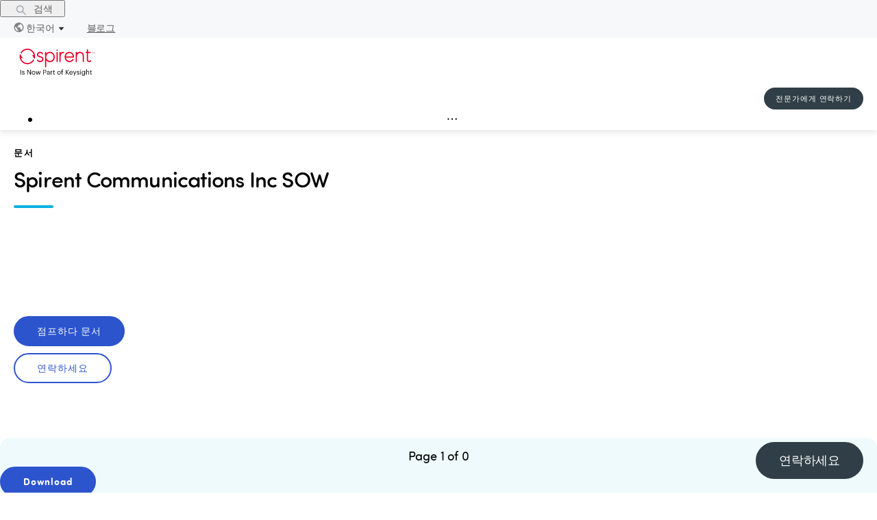

--- FILE ---
content_type: text/html; charset=utf-8
request_url: https://www.spirent.kr/assets/u/spirent-communications-inc-sow
body_size: 11535
content:
<!DOCTYPE html><html lang="ko"><head><meta charSet="utf-8"/><meta name="viewport" content="width=device-width, initial-scale=1, maximum-scale=1"/><title>Spirent Communications Inc SOW - Spirent</title><meta name="description" content="Spirent Communications Inc SOW"/><link rel="canonical" href="https://www.spirent.kr/assets/u/spirent-communications-inc-sow"/><meta name="next-head-count" content="5"/><style>.async-hide { opacity: 0 !important}</style><script>(function(a,s,y,n,c,h,i,d,e){s.className+=' '+y;h.start=1*new Date;
              h.end=i=function(){s.className=s.className.replace(RegExp(' ?'+y),'')};
              (a[n]=a[n]||[]).hide=h;setTimeout(function(){i();h.end=null},c);h.timeout=c;
              })(window,document.documentElement,'async-hide','dataLayer',2000,
              {'OPT-WXXJ388':true});</script><script>(function(w,d,s,l,i){w[l]=w[l]||[];w[l].push({'gtm.start':
              new Date().getTime(),event:'gtm.js'});var f=d.getElementsByTagName(s)[0],
              j=d.createElement(s),dl=l!='dataLayer'?'&l='+l:'';j.async=true;j.src=
              'https://www.googletagmanager.com/gtm.js?gtm_auth=T1TomY8gPTin75USVPOaeQ&gtm_preview=env-1&id='+i+dl;f.parentNode.insertBefore(j,f);
              })(window,document,'script','dataLayer','GTM-W359FCM');</script><script defer="" src="https://www.googleoptimize.com/optimize.js?id=OPT-WXXJ388" integrity="sha384-fzOFTLdW7oKPjimiy/Zv0fc4AU78e4WntROTx8Oieo0i0wlCia4ogveW17qt/CWH" crossorigin="anonymous"></script><link rel="preload" href="/_next/static/css/93996e39ba29e7e1.css" as="style"/><link rel="stylesheet" href="/_next/static/css/93996e39ba29e7e1.css" data-n-g=""/><link rel="preload" href="/_next/static/css/7410606953b5fbb8.css" as="style"/><link rel="stylesheet" href="/_next/static/css/7410606953b5fbb8.css" data-n-p=""/><link rel="preload" href="/_next/static/css/afff509623cc5000.css" as="style"/><link rel="stylesheet" href="/_next/static/css/afff509623cc5000.css"/><noscript data-n-css=""></noscript><script defer="" nomodule="" src="/_next/static/chunks/polyfills-c67a75d1b6f99dc8.js"></script><script defer="" src="/_next/static/chunks/906a09f8.70c160a54f18851f.js"></script><script defer="" src="/_next/static/chunks/648.a79543a5416df4fb.js"></script><script defer="" src="/_next/static/chunks/320.b802d6850d55a7c9.js"></script><script src="/_next/static/chunks/webpack-f5ab9faf390c04a8.js" defer=""></script><script src="/_next/static/chunks/framework-bb5c596eafb42b22.js" defer=""></script><script src="/_next/static/chunks/main-d7379d2d41dca10d.js" defer=""></script><script src="/_next/static/chunks/pages/_app-efefa0622263361f.js" defer=""></script><script src="/_next/static/chunks/853-3c33c9bbcd560843.js" defer=""></script><script src="/_next/static/chunks/530-a29fc68209bb0cd5.js" defer=""></script><script src="/_next/static/chunks/pages/assets/%5B...slug%5D-2d2f7602f775aeef.js" defer=""></script><script src="/_next/static/1768942754736/_buildManifest.js" defer=""></script><script src="/_next/static/1768942754736/_ssgManifest.js" defer=""></script></head><body><noscript><iframe src="https://www.googletagmanager.com/ns.html?id=GTM-W359FCM&amp;gtm_auth=T1TomY8gPTin75USVPOaeQ&amp;gtm_preview=env-1" height="0" width="0" style="display:none;visibility:hidden"></iframe></noscript><div id="__next" data-reactroot=""><div class="ant-layout LayoutComponent_sp-layout__8eleA css-1pg9a38"><div class="ant-row ant-row-end ant-row-middle TopBarMenuComponent_topBarMenuRoot__LX6g1 css-1pg9a38"><button type="button" class="ant-btn css-1pg9a38 ant-btn-text TopBarMenuComponent_justSearchButton__QZITm"><span role="img" aria-label="search" class="anticon anticon-search"><svg viewBox="64 64 896 896" focusable="false" data-icon="search" width="1em" height="1em" fill="currentColor" aria-hidden="true"><path d="M909.6 854.5L649.9 594.8C690.2 542.7 712 479 712 412c0-80.2-31.3-155.4-87.9-212.1-56.6-56.7-132-87.9-212.1-87.9s-155.5 31.3-212.1 87.9C143.2 256.5 112 331.8 112 412c0 80.1 31.3 155.5 87.9 212.1C256.5 680.8 331.8 712 412 712c67 0 130.6-21.8 182.7-62l259.7 259.6a8.2 8.2 0 0011.6 0l43.6-43.5a8.2 8.2 0 000-11.6zM570.4 570.4C528 612.7 471.8 636 412 636s-116-23.3-158.4-65.6C211.3 528 188 471.8 188 412s23.3-116.1 65.6-158.4C296 211.3 352.2 188 412 188s116.1 23.2 158.4 65.6S636 352.2 636 412s-23.3 116.1-65.6 158.4z"></path></svg></span><span> 검색</span></button><a class="ant-dropdown-trigger LanguageSelectorComponent_dropDownSelected__Wb3pQ"><img src="/images/Language-icon.svg" alt="언어 아이콘" class="LanguageSelectorComponent_languageIcon__Yn7Qv"/>한국어<span role="img" aria-label="caret-down" class="anticon anticon-caret-down LanguageSelectorComponent_downIcon__WaiS_"><svg viewBox="0 0 1024 1024" focusable="false" data-icon="caret-down" width="1em" height="1em" fill="currentColor" aria-hidden="true"><path d="M840.4 300H183.6c-19.7 0-30.7 20.8-18.5 35l328.4 380.8c9.4 10.9 27.5 10.9 37 0L858.9 335c12.2-14.2 1.2-35-18.5-35z"></path></svg></span></a><a id="blogs" class="TopBarMenuComponent_blogsLink__WdKnp" href="/blogs">블로그</a></div><header class="ant-layout-header LayoutComponent_layoutHeader__Ng25W css-1pg9a38"><div><div class=""><div class="LayoutComponent_headerContainer__mLQjl"><div class="ant-row ant-row-space-between ant-row-middle LayoutComponent_headerRow__43N_A css-1pg9a38"><div style="flex:0 0 115px" class="ant-col ant-col-order-1 css-1pg9a38"><img src="/images/Spirent-keysight-full-red-black.svg" alt="Spirent 원형 로고" class="LayoutComponent_spirentLogo__jifNO"/></div><div style="flex:0 0 170px" class="ant-col ant-col-order-3 LayoutComponent_alignRight__h9OfF css-1pg9a38"><button type="button" class="ButtonComponent_sp-button__DgDCh cta-button ButtonComponent_small__YsR8h">전문가에게 연락하기</button></div><div style="flex:1 1 auto" class="ant-col ant-col-order-2 css-1pg9a38"><div id="megamenu-dropdown-container"><ul class="ant-menu-overflow ant-menu ant-menu-root ant-menu-horizontal ant-menu-light MegaMenuComponent_megaMenuContainer__IcIH7 css-1pg9a38" role="menu" tabindex="0" data-menu-list="true"><li class="ant-menu-overflow-item ant-menu-item ant-menu-item-only-child MegaMenuComponent_firstLevel__3vv8Q" style="opacity:1;order:0" role="menuitem" tabindex="-1"><span class="ant-menu-title-content"><a class="ant-dropdown-trigger">솔루션</a></span></li><li class="ant-menu-overflow-item ant-menu-item ant-menu-item-only-child MegaMenuComponent_firstLevel__3vv8Q" style="opacity:1;order:1" role="menuitem" tabindex="-1"><span class="ant-menu-title-content"><a class="ant-dropdown-trigger">제품 + 서비스</a></span></li><li class="ant-menu-overflow-item ant-menu-item ant-menu-item-only-child MegaMenuComponent_firstLevel__3vv8Q" style="opacity:1;order:2" role="menuitem" tabindex="-1"><span class="ant-menu-title-content"><a class="ant-dropdown-trigger">파트너</a></span></li><li class="ant-menu-overflow-item ant-menu-item ant-menu-item-only-child MegaMenuComponent_firstLevel__3vv8Q" style="opacity:1;order:3" role="menuitem" tabindex="-1"><span class="ant-menu-title-content"><a class="ant-dropdown-trigger">회사</a></span></li><li class="ant-menu-overflow-item ant-menu-item ant-menu-item-only-child MegaMenuComponent_firstLevel__3vv8Q" style="opacity:1;order:4" role="menuitem" tabindex="-1"><span class="ant-menu-title-content"><a class="ant-dropdown-trigger">이벤트</a></span></li><li class="ant-menu-overflow-item ant-menu-item ant-menu-item-only-child MegaMenuComponent_firstLevel__3vv8Q" style="opacity:1;order:5" role="menuitem" tabindex="-1"><span class="ant-menu-title-content"><a class="ant-dropdown-trigger">지원</a></span></li><li class="ant-menu-overflow-item ant-menu-item ant-menu-item-only-child MegaMenuComponent_firstLevel__3vv8Q" style="opacity:1;order:6" role="menuitem" tabindex="-1"><span class="ant-menu-title-content"><a class="ant-dropdown-trigger">리소스</a></span></li><li class="ant-menu-overflow-item ant-menu-overflow-item-rest ant-menu-submenu ant-menu-submenu-horizontal" style="opacity:0;height:0;overflow-y:hidden;order:9007199254740991;pointer-events:none;position:absolute" aria-hidden="true" role="none"><div role="menuitem" class="ant-menu-submenu-title" tabindex="-1" aria-expanded="false" aria-haspopup="true"><span role="img" aria-label="ellipsis" class="anticon anticon-ellipsis"><svg viewBox="64 64 896 896" focusable="false" data-icon="ellipsis" width="1em" height="1em" fill="currentColor" aria-hidden="true"><path d="M176 511a56 56 0 10112 0 56 56 0 10-112 0zm280 0a56 56 0 10112 0 56 56 0 10-112 0zm280 0a56 56 0 10112 0 56 56 0 10-112 0z"></path></svg></span><i class="ant-menu-submenu-arrow"></i></div></li></ul><div style="display:none" aria-hidden="true"></div></div></div></div></div></div></div></header><div class="ant-layout css-1pg9a38"><main class="ant-layout-content LayoutComponent_sp-layout__main__r39WD  css-1pg9a38"><div class="ant-row ant-row-space-around asset_asset__3mZF1 container-wrapper css-1pg9a38"><div class="ant-col ant-col-xs-24 ant-col-sm-24 ant-col-md-24 ant-col-lg-12 css-1pg9a38"><p class="LongTextBlockWithImageComponent_eyebrow__k3CyO">문서</p><h1 class="LongTextBlockWithImageComponent_title__SfbdF">Spirent Communications Inc SOW</h1><hr class="divider"/><div class="LongTextBlockWithImageComponent_richText__puhLK"></div><br/></div><div class="ant-col ant-col-xs-24 ant-col-sm-22 ant-col-sm-offset-1 ant-col-md-22 ant-col-md-offset-1 ant-col-lg-10 ant-col-lg-offset-1 css-1pg9a38"><div class="ant-row ant-row-center asset_rightBtnsContainer__zkjCs css-1pg9a38" style="margin-left:-20px;margin-right:-20px"><div style="padding-left:20px;padding-right:20px;margin-bottom:10px" class="ant-col css-1pg9a38"><button type="button" class="ButtonComponent_sp-button__DgDCh">점프하다 문서</button></div><div style="padding-left:20px;padding-right:20px;margin-bottom:10px" class="ant-col css-1pg9a38"><button type="button" class="ButtonComponent_sp-button__DgDCh ButtonComponent_sp-button--secondary___3xeO">연락하세요</button></div></div></div></div><div><div class="ant-row ant-row-center ant-row-middle css-1pg9a38"><div class="ant-col ant-col-xs-22 ant-col-md-22 ant-col-lg-21 ant-col-xl-20 ant-col-xxl-14 css-1pg9a38"><div class="PDFViewerComponent_pdfContainer__560bl"><div style="height:calc(100vh - 154px)"><div class="ant-row ant-row-center ant-row-middle PDFViewerComponent_controls__hfsux css-1pg9a38"><div s="0" class="ant-col ant-col-offset-6 ant-col-xs-0 ant-col-md-12 css-1pg9a38"><p class="PDFViewerComponent_pageNumber__D7s57"> Page <!-- -->1<!-- --> of <!-- -->0</p></div><div class="ant-col ant-col-push-1 ant-col-sm-6 css-1pg9a38"><button type="button" class="ButtonComponent_sp-button__DgDCh">Download</button></div></div><div class="PDFViewerComponent_customFrame__sDQdL"><div class="ant-row ant-row-center ant-row-middle css-1pg9a38"><div class="ant-col css-1pg9a38"><div class="react-pdf__Document"><div class="react-pdf__message react-pdf__message--loading">Loading PDF…</div></div></div></div></div><div class="ant-row ant-row-center ant-row-middle PDFViewerComponent_footer__lFs0A css-1pg9a38" style="margin-left:-10px;margin-right:-10px"></div></div></div></div></div></div></main></div><footer class="ant-layout-footer mp-footer css-1pg9a38" id="footerDiv"><div class="ant-row css-1pg9a38"><div class="ant-col ant-col-xs-24 ant-col-lg-8 css-1pg9a38"><div class="ant-row css-1pg9a38"><div class="ant-col ant-col-xs-12 ant-col-lg-24 css-1pg9a38"><img src="/images/Spirent-keysight-full-white.svg" alt="Spirent 원형 로고" class="LayoutComponent_spirentLogo__jifNO"/></div><div class="ant-col LayoutComponent_footerText__OVy_d ant-col-xs-0 ant-col-lg-24 css-1pg9a38"><p>© 2026 Spirent Communications.</p><p>All rights reserved.</p></div><div class="ant-col LayoutComponent_footerSocialLink__M3XUN ant-col-xs-12 ant-col-lg-24 css-1pg9a38"><a href="http://www.linkedin.com/company/spirent-communications" target="_blank" rel="noopener noreferrer"><span style="box-sizing:border-box;display:inline-block;overflow:hidden;width:initial;height:initial;background:none;opacity:1;border:0;margin:0;padding:0;position:relative;max-width:100%"><span style="box-sizing:border-box;display:block;width:initial;height:initial;background:none;opacity:1;border:0;margin:0;padding:0;max-width:100%"><img style="display:block;max-width:100%;width:initial;height:initial;background:none;opacity:1;border:0;margin:0;padding:0" alt="" aria-hidden="true" src="data:image/svg+xml,%3csvg%20xmlns=%27http://www.w3.org/2000/svg%27%20version=%271.1%27%20width=%2732%27%20height=%2732%27/%3e"/></span><img alt="Linkedin icon" src="[data-uri]" decoding="async" data-nimg="intrinsic" class="LayoutComponent_footerSocialIcon__Pa0IC" style="position:absolute;top:0;left:0;bottom:0;right:0;box-sizing:border-box;padding:0;border:none;margin:auto;display:block;width:0;height:0;min-width:100%;max-width:100%;min-height:100%;max-height:100%"/><noscript><img alt="Linkedin icon" srcSet="/images/LinkedInIcon_reverse.svg 1x, /images/LinkedInIcon_reverse.svg 2x" src="/images/LinkedInIcon_reverse.svg" decoding="async" data-nimg="intrinsic" style="position:absolute;top:0;left:0;bottom:0;right:0;box-sizing:border-box;padding:0;border:none;margin:auto;display:block;width:0;height:0;min-width:100%;max-width:100%;min-height:100%;max-height:100%" class="LayoutComponent_footerSocialIcon__Pa0IC" loading="lazy"/></noscript></span></a><a href="https://twitter.com/Spirent" target="_blank" rel="noopener noreferrer"><span style="box-sizing:border-box;display:inline-block;overflow:hidden;width:initial;height:initial;background:none;opacity:1;border:0;margin:0;padding:0;position:relative;max-width:100%"><span style="box-sizing:border-box;display:block;width:initial;height:initial;background:none;opacity:1;border:0;margin:0;padding:0;max-width:100%"><img style="display:block;max-width:100%;width:initial;height:initial;background:none;opacity:1;border:0;margin:0;padding:0" alt="" aria-hidden="true" src="data:image/svg+xml,%3csvg%20xmlns=%27http://www.w3.org/2000/svg%27%20version=%271.1%27%20width=%2732%27%20height=%2732%27/%3e"/></span><img alt="Twitter icon" src="[data-uri]" decoding="async" data-nimg="intrinsic" class="LayoutComponent_footerSocialIcon__Pa0IC" style="position:absolute;top:0;left:0;bottom:0;right:0;box-sizing:border-box;padding:0;border:none;margin:auto;display:block;width:0;height:0;min-width:100%;max-width:100%;min-height:100%;max-height:100%"/><noscript><img alt="Twitter icon" srcSet="/images/TwitterX.svg 1x, /images/TwitterX.svg 2x" src="/images/TwitterX.svg" decoding="async" data-nimg="intrinsic" style="position:absolute;top:0;left:0;bottom:0;right:0;box-sizing:border-box;padding:0;border:none;margin:auto;display:block;width:0;height:0;min-width:100%;max-width:100%;min-height:100%;max-height:100%" class="LayoutComponent_footerSocialIcon__Pa0IC" loading="lazy"/></noscript></span></a><a href="https://www.facebook.com/spirent" target="_blank" rel="noopener noreferrer"><span style="box-sizing:border-box;display:inline-block;overflow:hidden;width:initial;height:initial;background:none;opacity:1;border:0;margin:0;padding:0;position:relative;max-width:100%"><span style="box-sizing:border-box;display:block;width:initial;height:initial;background:none;opacity:1;border:0;margin:0;padding:0;max-width:100%"><img style="display:block;max-width:100%;width:initial;height:initial;background:none;opacity:1;border:0;margin:0;padding:0" alt="" aria-hidden="true" src="data:image/svg+xml,%3csvg%20xmlns=%27http://www.w3.org/2000/svg%27%20version=%271.1%27%20width=%2732%27%20height=%2732%27/%3e"/></span><img alt="Facebook icon" src="[data-uri]" decoding="async" data-nimg="intrinsic" class="LayoutComponent_footerSocialIcon__Pa0IC" style="position:absolute;top:0;left:0;bottom:0;right:0;box-sizing:border-box;padding:0;border:none;margin:auto;display:block;width:0;height:0;min-width:100%;max-width:100%;min-height:100%;max-height:100%"/><noscript><img alt="Facebook icon" srcSet="/images/FacebookIcon_reverse.svg 1x, /images/FacebookIcon_reverse.svg 2x" src="/images/FacebookIcon_reverse.svg" decoding="async" data-nimg="intrinsic" style="position:absolute;top:0;left:0;bottom:0;right:0;box-sizing:border-box;padding:0;border:none;margin:auto;display:block;width:0;height:0;min-width:100%;max-width:100%;min-height:100%;max-height:100%" class="LayoutComponent_footerSocialIcon__Pa0IC" loading="lazy"/></noscript></span></a><a href="https://www.instagram.com/spirent_" target="_blank" rel="noopener noreferrer"><span style="box-sizing:border-box;display:inline-block;overflow:hidden;width:initial;height:initial;background:none;opacity:1;border:0;margin:0;padding:0;position:relative;max-width:100%"><span style="box-sizing:border-box;display:block;width:initial;height:initial;background:none;opacity:1;border:0;margin:0;padding:0;max-width:100%"><img style="display:block;max-width:100%;width:initial;height:initial;background:none;opacity:1;border:0;margin:0;padding:0" alt="" aria-hidden="true" src="data:image/svg+xml,%3csvg%20xmlns=%27http://www.w3.org/2000/svg%27%20version=%271.1%27%20width=%2732%27%20height=%2732%27/%3e"/></span><img alt="Instagram icon" src="[data-uri]" decoding="async" data-nimg="intrinsic" class="LayoutComponent_footerSocialIcon__Pa0IC" style="position:absolute;top:0;left:0;bottom:0;right:0;box-sizing:border-box;padding:0;border:none;margin:auto;display:block;width:0;height:0;min-width:100%;max-width:100%;min-height:100%;max-height:100%"/><noscript><img alt="Instagram icon" srcSet="/images/instagram.svg 1x, /images/instagram.svg 2x" src="/images/instagram.svg" decoding="async" data-nimg="intrinsic" style="position:absolute;top:0;left:0;bottom:0;right:0;box-sizing:border-box;padding:0;border:none;margin:auto;display:block;width:0;height:0;min-width:100%;max-width:100%;min-height:100%;max-height:100%" class="LayoutComponent_footerSocialIcon__Pa0IC" loading="lazy"/></noscript></span></a><a href="http://www.youtube.com/user/spirentvideos" target="_blank" rel="noopener noreferrer"><span style="box-sizing:border-box;display:inline-block;overflow:hidden;width:initial;height:initial;background:none;opacity:1;border:0;margin:0;padding:0;position:relative;max-width:100%"><span style="box-sizing:border-box;display:block;width:initial;height:initial;background:none;opacity:1;border:0;margin:0;padding:0;max-width:100%"><img style="display:block;max-width:100%;width:initial;height:initial;background:none;opacity:1;border:0;margin:0;padding:0" alt="" aria-hidden="true" src="data:image/svg+xml,%3csvg%20xmlns=%27http://www.w3.org/2000/svg%27%20version=%271.1%27%20width=%2732%27%20height=%2732%27/%3e"/></span><img alt="Youtube icon" src="[data-uri]" decoding="async" data-nimg="intrinsic" class="LayoutComponent_footerSocialIcon__Pa0IC" style="position:absolute;top:0;left:0;bottom:0;right:0;box-sizing:border-box;padding:0;border:none;margin:auto;display:block;width:0;height:0;min-width:100%;max-width:100%;min-height:100%;max-height:100%"/><noscript><img alt="Youtube icon" srcSet="/images/Youtube.svg 1x, /images/Youtube.svg 2x" src="/images/Youtube.svg" decoding="async" data-nimg="intrinsic" style="position:absolute;top:0;left:0;bottom:0;right:0;box-sizing:border-box;padding:0;border:none;margin:auto;display:block;width:0;height:0;min-width:100%;max-width:100%;min-height:100%;max-height:100%" class="LayoutComponent_footerSocialIcon__Pa0IC" loading="lazy"/></noscript></span></a></div></div></div><div class="ant-col ant-col-xs-24 ant-col-lg-16 css-1pg9a38"><div class="ant-row css-1pg9a38"><div class="ant-col ant-col-6 css-1pg9a38"><div class="FooterMenuComponent_footerCategory__wHPCR">회사</div><span class="LinkComponent_sp-link__rbXl6 FooterMenuComponent_footerLink___xzMp LinkComponent_inverted__arIxj"><a class="FooterMenuComponent_footerLink___xzMp LinkComponent_inverted__arIxj" target="">회사소개</a></span><span class="LinkComponent_sp-link__rbXl6 FooterMenuComponent_footerLink___xzMp LinkComponent_inverted__arIxj"><a class="FooterMenuComponent_footerLink___xzMp LinkComponent_inverted__arIxj" target="">채용</a></span><span class="LinkComponent_sp-link__rbXl6 FooterMenuComponent_footerLink___xzMp LinkComponent_inverted__arIxj"><a class="FooterMenuComponent_footerLink___xzMp LinkComponent_inverted__arIxj" target="">보도자료</a></span><span class="LinkComponent_sp-link__rbXl6 FooterMenuComponent_footerLink___xzMp LinkComponent_inverted__arIxj"><a class="FooterMenuComponent_footerLink___xzMp LinkComponent_inverted__arIxj" target="">이벤트</a></span><span class="LinkComponent_sp-link__rbXl6 FooterMenuComponent_footerLink___xzMp LinkComponent_inverted__arIxj"><a class="FooterMenuComponent_footerLink___xzMp LinkComponent_inverted__arIxj" target="">상품</a></span><span class="LinkComponent_sp-link__rbXl6 FooterMenuComponent_footerLink___xzMp LinkComponent_inverted__arIxj"><a class="FooterMenuComponent_footerLink___xzMp LinkComponent_inverted__arIxj" target="">이용약관</a></span><span class="LinkComponent_sp-link__rbXl6 FooterMenuComponent_footerLink___xzMp LinkComponent_inverted__arIxj"><a class="FooterMenuComponent_footerLink___xzMp LinkComponent_inverted__arIxj" target="">GDPR 개인정보 알림</a></span><span class="LinkComponent_sp-link__rbXl6 FooterMenuComponent_footerLink___xzMp LinkComponent_inverted__arIxj"><a class="FooterMenuComponent_footerLink___xzMp LinkComponent_inverted__arIxj" target="">글로벌 무역 규정 준수</a></span><span class="LinkComponent_sp-link__rbXl6 FooterMenuComponent_footerLink___xzMp LinkComponent_inverted__arIxj"><a class="FooterMenuComponent_footerLink___xzMp LinkComponent_inverted__arIxj" target="">글로벌 무역 규정 준수</a></span></div><div class="ant-col ant-col-6 css-1pg9a38"><div class="FooterMenuComponent_footerCategory__wHPCR">솔루션</div><span class="LinkComponent_sp-link__rbXl6 FooterMenuComponent_footerLink___xzMp LinkComponent_inverted__arIxj"><a class="FooterMenuComponent_footerLink___xzMp LinkComponent_inverted__arIxj" target="">5G</a></span><span class="LinkComponent_sp-link__rbXl6 FooterMenuComponent_footerLink___xzMp LinkComponent_inverted__arIxj"><a class="FooterMenuComponent_footerLink___xzMp LinkComponent_inverted__arIxj" target="">Open RAN</a></span><span class="LinkComponent_sp-link__rbXl6 FooterMenuComponent_footerLink___xzMp LinkComponent_inverted__arIxj"><a class="FooterMenuComponent_footerLink___xzMp LinkComponent_inverted__arIxj" target="">Private Networks</a></span><span class="LinkComponent_sp-link__rbXl6 FooterMenuComponent_footerLink___xzMp LinkComponent_inverted__arIxj"><a class="FooterMenuComponent_footerLink___xzMp LinkComponent_inverted__arIxj" target="">AI 네트워킹</a></span><span class="LinkComponent_sp-link__rbXl6 FooterMenuComponent_footerLink___xzMp LinkComponent_inverted__arIxj"><a class="FooterMenuComponent_footerLink___xzMp LinkComponent_inverted__arIxj" target="">에지 컴퓨팅</a></span><span class="LinkComponent_sp-link__rbXl6 FooterMenuComponent_footerLink___xzMp LinkComponent_inverted__arIxj"><a class="FooterMenuComponent_footerLink___xzMp LinkComponent_inverted__arIxj" target="">Wi-Fi</a></span><span class="LinkComponent_sp-link__rbXl6 FooterMenuComponent_footerLink___xzMp LinkComponent_inverted__arIxj"><a class="FooterMenuComponent_footerLink___xzMp LinkComponent_inverted__arIxj" target="">포지셔닝</a></span><span class="LinkComponent_sp-link__rbXl6 FooterMenuComponent_footerLink___xzMp LinkComponent_inverted__arIxj"><a class="FooterMenuComponent_footerLink___xzMp LinkComponent_inverted__arIxj" target="">클라우드 + 가상화</a></span></div><div class="ant-col ant-col-6 css-1pg9a38"><div class="FooterMenuComponent_footerCategory__wHPCR">리소스</div><span class="LinkComponent_sp-link__rbXl6 FooterMenuComponent_footerLink___xzMp LinkComponent_inverted__arIxj"><a class="FooterMenuComponent_footerLink___xzMp LinkComponent_inverted__arIxj" target="">블로그</a></span><span class="LinkComponent_sp-link__rbXl6 FooterMenuComponent_footerLink___xzMp LinkComponent_inverted__arIxj"><a class="FooterMenuComponent_footerLink___xzMp LinkComponent_inverted__arIxj" target="">리소스 라이브러리</a></span><span class="LinkComponent_sp-link__rbXl6 FooterMenuComponent_footerLink___xzMp LinkComponent_inverted__arIxj"><a class="FooterMenuComponent_footerLink___xzMp LinkComponent_inverted__arIxj" target="">웨비나</a></span><span class="LinkComponent_sp-link__rbXl6 FooterMenuComponent_footerLink___xzMp LinkComponent_inverted__arIxj"><a class="FooterMenuComponent_footerLink___xzMp LinkComponent_inverted__arIxj" target="">제품 리스트</a></span><span class="LinkComponent_sp-link__rbXl6 FooterMenuComponent_footerLink___xzMp LinkComponent_inverted__arIxj"><a class="FooterMenuComponent_footerLink___xzMp LinkComponent_inverted__arIxj" target="">제품 개요</a></span><span class="LinkComponent_sp-link__rbXl6 FooterMenuComponent_footerLink___xzMp LinkComponent_inverted__arIxj"><a class="FooterMenuComponent_footerLink___xzMp LinkComponent_inverted__arIxj" target="">솔루션 개요</a></span><span class="LinkComponent_sp-link__rbXl6 FooterMenuComponent_footerLink___xzMp LinkComponent_inverted__arIxj"><a class="FooterMenuComponent_footerLink___xzMp LinkComponent_inverted__arIxj" target="">Newsletter Sign-Up</a></span><span class="LinkComponent_sp-link__rbXl6 FooterMenuComponent_footerLink___xzMp LinkComponent_inverted__arIxj"><a class="FooterMenuComponent_footerLink___xzMp LinkComponent_inverted__arIxj" target="">리소스 라이브러리</a></span></div><div class="ant-col ant-col-6 css-1pg9a38"><div class="FooterMenuComponent_footerCategory__wHPCR">연락하기 + 지원</div><span class="LinkComponent_sp-link__rbXl6 FooterMenuComponent_footerLink___xzMp LinkComponent_inverted__arIxj"><a class="FooterMenuComponent_footerLink___xzMp LinkComponent_inverted__arIxj" target="">연락하기</a></span><span class="LinkComponent_sp-link__rbXl6 FooterMenuComponent_footerLink___xzMp LinkComponent_inverted__arIxj"><a class="FooterMenuComponent_footerLink___xzMp LinkComponent_inverted__arIxj" target="">지원 연락하기</a></span><span class="LinkComponent_sp-link__rbXl6 FooterMenuComponent_footerLink___xzMp LinkComponent_inverted__arIxj"><a class="FooterMenuComponent_footerLink___xzMp LinkComponent_inverted__arIxj" target="">위치</a></span></div></div></div><div class="ant-col ant-col-24 LayoutComponent_subFooter__f4308 css-1pg9a38"><div class="ant-row css-1pg9a38"><div class="ant-col ant-col-xs-24 ant-col-lg-16 css-1pg9a38"></div><div class="ant-col LayoutComponent_languageContainer__0_bY_ ant-col-xs-24 ant-col-lg-6 ant-col-lg-offset-2 css-1pg9a38"></div></div></div><div class="ant-col LayoutComponent_footerText__OVy_d ant-col-xs-24 ant-col-lg-0 css-1pg9a38"><p>© 2026 Spirent Communications.</p><p>All rights reserved.</p></div></div></footer></div><button type="button" class="ButtonComponent_sp-button__DgDCh FloatingContactButton_floatingButton__epYAp ButtonComponent_sp-button--grey__BWOE8"><span class="FloatingContactButton_buttonText__LKSwy">연락하세요</span></button></div><script id="__NEXT_DATA__" type="application/json">{"props":{"pageProps":{"template":"asset","templateData":{"sys":{"type":"Array"},"total":1,"skip":0,"limit":100,"items":[{"metadata":{"tags":[],"concepts":[]},"sys":{"space":{"sys":{"type":"Link","linkType":"Space","id":"wcxs9ap8i19s"}},"id":"3dptEwBoyaGM3DgVevxe7y","type":"Entry","createdAt":"2022-11-28T22:02:12.546Z","updatedAt":"2022-11-28T22:02:12.546Z","environment":{"sys":{"id":"languages","type":"Link","linkType":"Environment"}},"publishedVersion":7,"revision":1,"contentType":{"sys":{"type":"Link","linkType":"ContentType","id":"resource"}},"locale":"ko"},"fields":{"isTestRecord":false,"businessUnitOrArea":"Legal","slug":"spirent-communications-inc-sow","isReviewed":true,"isGated":false,"title":"Spirent Communications Inc SOW","shortTitle":"Spirent Communications Inc SOW","seoTitle":"Spirent Communications Inc SOW","type":"Document","seoDescription":"Spirent Communications Inc SOW","asset":{"sys":{"type":"Link","linkType":"Asset","id":"7iqHooJHo7rEWIsxGOgdtc"}},"date":"2022-11-28"}}],"includes":{"Asset":[{"metadata":{"tags":[],"concepts":[]},"sys":{"space":{"sys":{"type":"Link","linkType":"Space","id":"wcxs9ap8i19s"}},"id":"7iqHooJHo7rEWIsxGOgdtc","type":"Asset","createdAt":"2022-11-28T22:02:02.519Z","updatedAt":"2023-10-23T20:54:56.979Z","environment":{"sys":{"id":"languages","type":"Link","linkType":"Environment"}},"publishedVersion":7,"revision":2,"locale":"ko"},"fields":{"title":"Template – Prof Serv – SOW - Inc – 0822.1","description":"Template – Prof Serv – SOW - Inc – 0822.1","file":{"url":"//assets.ctfassets.net/wcxs9ap8i19s/7iqHooJHo7rEWIsxGOgdtc/b02433426e25bf96532a6fe8367ac038/Tempalte_-_PSA_-_INC_-_SOW_-_0822.2.pdf","details":{"size":177778},"fileName":"Tempalte - PSA - INC - SOW - 0822.2.pdf","contentType":"application/pdf"}}}]}},"params":{"slug":["u","spirent-communications-inc-sow"]},"globalData":{"headerMenu":{"total":1,"items":[{"fields":{"children":[{"sys":{"id":"4s1u4TewoTs2RiZQlG26AV"},"fields":{"cta":null,"title":"솔루션","internalLink":{"sys":{"contentType":{"sys":{"type":"Link","linkType":"ContentType","id":"page"}}},"fields":{"slug":"solutions","title":"솔루션 개요"}},"externalLink":null,"description":null,"image":null,"children":[{"sys":{"id":"1k8oVUn7Zb7AQ5RXEK57Fi"},"fields":{"cta":null,"title":"사용 사례","internalLink":null,"externalLink":"https://www.spirent.kr/home/solutions#use-cases","description":null,"image":null,"children":[{"sys":{"id":"2DXX0aoWaKDMUIc9ojApZK"},"fields":{"cta":null,"title":"실험실 테스트","internalLink":null,"externalLink":"https://www.spirent.kr/use-cases?lifecycleTags=Lab%20Validation","description":"실험실에서 네트워크, 보안 및 위치 확인","image":{"fields":{"file":{"url":"//images.ctfassets.net/wcxs9ap8i19s/4q815hHfHonIUrJBEv1oz3/2bdb08ef393095cee9bf4e0aca413046/LabTestingNEW-01.svg","contentType":"image/svg+xml"}}},"children":null,"displayFormat":"Wide"}},{"sys":{"id":"4tT5KJfrQZk4nxw9bOEEAx"},"fields":{"cta":null,"title":"현장 테스트","internalLink":null,"externalLink":"https://www.spirent.kr/use-cases?lifecycleTags=Field%20Test","description":"실제 환경에서 네트워크, 장치, 서비스를 테스트","image":{"fields":{"file":{"url":"//images.ctfassets.net/wcxs9ap8i19s/GWhTVe3DTDTN8oaukmftF/bd5aa23c2f4507b145b5dc5f2ab2d421/FieldTestingNEW-01.svg","contentType":"image/svg+xml"}}},"children":null,"displayFormat":"Wide"}},{"sys":{"id":"4ZnQHKejNRiVsT3lYSrqdT"},"fields":{"cta":null,"title":"안심","internalLink":null,"externalLink":"https://www.spirent.kr/use-cases?lifecycleTags=Service%20Assurance","description":"네트워크와 서비스의 턴업, 모니터링, 보증","image":{"fields":{"file":{"url":"//images.ctfassets.net/wcxs9ap8i19s/rs8crlLYZopE0qxGFYfjL/be3b4e9ad67f7a62713a9e4534b80d8e/AssuranceNEW2-01.svg","contentType":"image/svg+xml"}}},"children":null,"displayFormat":"Wide"}}],"displayFormat":"Wide"}},{"sys":{"id":"33YJLqdT4maYqIT8q8pHGJ"},"fields":{"cta":null,"title":"기술","internalLink":null,"externalLink":"https://www.spirent.com/home/solutions#technologies","description":null,"image":null,"children":[{"sys":{"id":"3uYgrzD2Ma7qlPaCAqt8Cv"},"fields":{"cta":null,"title":"5G","internalLink":{"sys":{"contentType":{"sys":{"type":"Link","linkType":"ContentType","id":"solution"}}},"fields":{"slug":"5g-network-testing","title":"5G 테스트 및 보증"}},"externalLink":null,"description":null,"image":null,"children":null,"displayFormat":"Standard"}},{"sys":{"id":"6W6Im7RNEHfyp35ZUFUwOA"},"fields":{"cta":null,"title":"AI","internalLink":{"sys":{"contentType":{"sys":{"type":"Link","linkType":"ContentType","id":"offering"}}},"fields":{"slug":"testing-ai-networks","title":"AI 네트워크 테스트"}},"externalLink":null,"description":null,"image":null,"children":null,"displayFormat":"Standard"}},{"sys":{"id":"6kcQyfCM3Evy0VxHbwTgTa"},"fields":{"cta":null,"title":"클라우드 + 가상화","internalLink":{"sys":{"contentType":{"sys":{"type":"Link","linkType":"ContentType","id":"solution"}}},"fields":{"slug":"cloud-native-network-virtualization","title":"클라우드와 가상화 테스트 \u0026 보증 "}},"externalLink":null,"description":null,"image":null,"children":null,"displayFormat":"Standard"}},{"sys":{"id":"7flc1OK2OSV7bxKarmH6lT"},"fields":{"cta":null,"title":"엣지 컴퓨팅","internalLink":{"sys":{"contentType":{"sys":{"type":"Link","linkType":"ContentType","id":"solution"}}},"fields":{"slug":"edge-computing-validating-services","title":"에지 컴퓨팅용 테스트 및 보증"}},"externalLink":null,"description":null,"image":null,"children":null,"displayFormat":"Standard"}},{"sys":{"id":"4awEUMw0eilbJbPdByrkUU"},"fields":{"cta":null,"title":"고정 무선 액세스","internalLink":{"sys":{"contentType":{"sys":{"type":"Link","linkType":"ContentType","id":"solution"}}},"fields":{"slug":"5g-fixed-wireless-access-testing","title":"5G 고정식 무선 액세스 테스트"}},"externalLink":null,"description":null,"image":null,"children":null,"displayFormat":"Standard"}},{"sys":{"id":"3NLRGjT3wJVNTyNH7XzQ65"},"fields":{"cta":null,"title":"Open RAN","internalLink":{"sys":{"contentType":{"sys":{"type":"Link","linkType":"ContentType","id":"offering"}}},"fields":{"slug":"open-ran-testing","title":"오픈랜(Open RAN) 테스트 \u0026 보장"}},"externalLink":null,"description":"Open RAN","image":null,"children":null,"displayFormat":"Standard"}},{"sys":{"id":"4RKk3am2gGCm5KgcwleOaC"},"fields":{"cta":null,"title":"포지셔닝","internalLink":{"sys":{"contentType":{"sys":{"type":"Link","linkType":"ContentType","id":"offering"}}},"fields":{"slug":"positioning-navigation-timing-testing","title":"포지셔닝, 내비게이션 및 타이밍 테스트 "}},"externalLink":null,"description":null,"image":null,"children":null,"displayFormat":"Standard"}},{"sys":{"id":"5YhnqqudxrXWRRBTtCMWbV"},"fields":{"cta":null,"title":"프라이빗 네트워크","internalLink":{"sys":{"contentType":{"sys":{"type":"Link","linkType":"ContentType","id":"solution"}}},"fields":{"slug":"test-and-assurance-for-private-networks","title":"프라이빗 네트워크를 위한 테스트 및 보증"}},"externalLink":null,"description":null,"image":null,"children":null,"displayFormat":"Standard"}},{"sys":{"id":"4eExy6GQuzerqox4SxJcuS"},"fields":{"cta":null,"title":"Wi-Fi","internalLink":{"sys":{"contentType":{"sys":{"type":"Link","linkType":"ContentType","id":"solution"}}},"fields":{"slug":"wi-fi-test-solutions","title":"Wi-Fi 테스트 및 보증"}},"externalLink":null,"description":null,"image":null,"children":null,"displayFormat":"Standard"}}],"displayFormat":"Standard"}},{"sys":{"id":"5njOXOwrjUbpxEIpnP3ZSY"},"fields":{"cta":null,"title":"업계","internalLink":null,"externalLink":"https://www.spirent.com/home/solutions#industries","description":null,"image":null,"children":[{"sys":{"id":"1UNBuqF3xABTdk4qXmJgms"},"fields":{"cta":null,"title":"전자통신","internalLink":{"sys":{"contentType":{"sys":{"type":"Link","linkType":"ContentType","id":"solution"}}},"fields":{"slug":"communications","title":"통신 산업을 위한 테스트와 보증 "}},"externalLink":null,"description":null,"image":null,"children":null,"displayFormat":"Standard"}},{"sys":{"id":"3RCJN6kHiz0J2sWeRTiWEF"},"fields":{"cta":null,"title":"금융 서비스","internalLink":{"sys":{"contentType":{"sys":{"type":"Link","linkType":"ContentType","id":"solution"}}},"fields":{"slug":"network-and-security-testing-for-financial-services","title":"금융 서비스를 위한 네트워크 및 보안 테스트"}},"externalLink":null,"description":"금융 서비스","image":null,"children":null,"displayFormat":"Standard"}},{"sys":{"id":"3Hxf7NJXoqQ7JSEoc5i1vK"},"fields":{"cta":null,"title":"정부","internalLink":{"sys":{"contentType":{"sys":{"type":"Link","linkType":"ContentType","id":"solution"}}},"fields":{"slug":"government-defense-aerospace","title":"정부를 위한 미션 크리티컬(Mission-Critical) 테스팅 "}},"externalLink":null,"description":null,"image":null,"children":null,"displayFormat":"Standard"}},{"sys":{"id":"3urshzcD0Z53aXTP9J9JHb"},"fields":{"cta":null,"title":"기업","internalLink":{"sys":{"contentType":{"sys":{"type":"Link","linkType":"ContentType","id":"solution"}}},"fields":{"slug":"enterprise","title":"기업 네트워킹 및 사이버 보안 테스트 및 보장 "}},"externalLink":null,"description":null,"image":null,"children":null,"displayFormat":"Standard"}},{"sys":{"id":"eOC1iDFuiFm8MwadiuExt"},"fields":{"cta":null,"title":"게임","internalLink":{"sys":{"contentType":{"sys":{"type":"Link","linkType":"ContentType","id":"solution"}}},"fields":{"slug":"mobile-gaming-experience-testing","title":"모바일 게이밍 검증"}},"externalLink":null,"description":null,"image":null,"children":null,"displayFormat":"Standard"}}],"displayFormat":"Standard"}}],"displayFormat":"Standard"}},{"sys":{"id":"3wOpNtgngm2msSPcI2emXO"},"fields":{"cta":null,"title":"제품 + 서비스","internalLink":{"sys":{"contentType":{"sys":{"type":"Link","linkType":"ContentType","id":"page"}}},"fields":{"slug":"products","title":"네트워크, PNT, 사이버 보안의 테스트, 보증 및 자동화"}},"externalLink":null,"description":null,"image":null,"children":[{"sys":{"id":"5eY4o6oxiVw4OnI8Gh6K6y"},"fields":{"cta":null,"title":"서비스","internalLink":{"sys":{"contentType":{"sys":{"type":"Link","linkType":"ContentType","id":"suite"}}},"fields":{"slug":"services-global-business-services","title":"글로벌 비즈니스 서비스"}},"externalLink":null,"description":null,"image":null,"children":[{"sys":{"id":"3L2Ll7lwujXEgDhzpZgANK"},"fields":{"cta":null,"title":"컨설팅 서비스","internalLink":{"sys":{"contentType":{"sys":{"type":"Link","linkType":"ContentType","id":"suite"}}},"fields":{"slug":"services-consulting-services","title":"컨설팅 서비스"}},"externalLink":null,"description":"전략 개발을 사용한 전문가 지원","image":{"fields":{"file":{"url":"//images.ctfassets.net/wcxs9ap8i19s/4Wq57m2g6gL5VecUGzkpwg/606a178c7c48e8131c32950355b6485d/Mint-Consulting_Services.png","contentType":"image/png"}}},"children":null,"displayFormat":"Standard"}},{"sys":{"id":"2LLpypUioYhQlZSeVehkTk"},"fields":{"cta":null,"title":"전문 서비스","internalLink":{"sys":{"contentType":{"sys":{"type":"Link","linkType":"ContentType","id":"suite"}}},"fields":{"slug":"services-professional-services","title":"전문 서비스"}},"externalLink":null,"description":"종합 테스트 및 보증 서비스","image":{"fields":{"file":{"url":"//images.ctfassets.net/wcxs9ap8i19s/3GIy7PhhN0bRZ3ZOOuGFZc/184fe619da9307b92f692da80089d7b5/Mint-Professional_Services-forWeb.png","contentType":"image/png"}}},"children":null,"displayFormat":"Standard"}},{"sys":{"id":"7wa5UbNOGlEuO0IJjYe7cG"},"fields":{"cta":null,"title":"관리형 솔루션","internalLink":{"sys":{"contentType":{"sys":{"type":"Link","linkType":"ContentType","id":"suite"}}},"fields":{"slug":"services-managed-solutions","title":"관리형 솔루션"}},"externalLink":null,"description":"믿을 수 있는 테스트와 보증","image":{"fields":{"file":{"url":"//images.ctfassets.net/wcxs9ap8i19s/5O7idXjsMQU8pz2d1YD9se/091f47a7be61944d2f702eda9dec0093/Mint-Managed_Solutions.png","contentType":"image/png"}}},"children":null,"displayFormat":"Standard"}}],"displayFormat":"Wide"}},{"sys":{"id":"2e29ylZAYagjS4kD8A4hxA"},"fields":{"cta":null,"title":"테스트","internalLink":null,"externalLink":"https://www.spirent.com/products#test","description":null,"image":null,"children":[{"sys":{"id":"VyPCHOM0g3f8meGoqQLg0"},"fields":{"cta":null,"title":"Automation","internalLink":{"sys":{"contentType":{"sys":{"type":"Link","linkType":"ContentType","id":"suite"}}},"fields":{"slug":"lab-and-test-automation","title":"자동화 랩 및 테스트 "}},"externalLink":null,"description":null,"image":null,"children":null,"displayFormat":"Standard"}},{"sys":{"id":"4gnlhFQgEgkPsn6JIZzmD3"},"fields":{"cta":null,"title":"클라우드","internalLink":{"sys":{"contentType":{"sys":{"type":"Link","linkType":"ContentType","id":"suite"}}},"fields":{"slug":"cloud-edge-testing-assurance","title":"Cloud and Edge Testing"}},"externalLink":null,"description":null,"image":null,"children":null,"displayFormat":"Standard"}},{"sys":{"id":"Szy0N46RSHYQoFZlbwCb9"},"fields":{"cta":null,"title":"연결 기기","internalLink":{"sys":{"contentType":{"sys":{"type":"Link","linkType":"ContentType","id":"suite"}}},"fields":{"slug":"connected-devices-and-services-testing","title":"커넥티드 장치 및 서비스 테스트"}},"externalLink":null,"description":null,"image":null,"children":null,"displayFormat":"Standard"}},{"sys":{"id":"5j0AO3VTQhHkmvebiyqEAO"},"fields":{"cta":null,"title":"사이버 보안","internalLink":{"sys":{"contentType":{"sys":{"type":"Link","linkType":"ContentType","id":"product"}}},"fields":{"slug":"securitylabs-cybersecurity-services","title":"SecurityLabs"}},"externalLink":null,"description":null,"image":null,"children":null,"displayFormat":"Standard"}},{"sys":{"id":"4PjF8Pj0xfhbvwPHP0dIBD"},"fields":{"cta":null,"title":"모바일 네트워크","internalLink":{"sys":{"contentType":{"sys":{"type":"Link","linkType":"ContentType","id":"suite"}}},"fields":{"slug":"mobile-networks-testing","title":"5G로의 발전을 위한 모바일 네트워크 테스팅 "}},"externalLink":null,"description":null,"image":null,"children":null,"displayFormat":"Standard"}},{"sys":{"id":"5EPKRYvQjpANLjIcA07h9T"},"fields":{"cta":null,"title":"Open RAN","internalLink":{"sys":{"contentType":{"sys":{"type":"Link","linkType":"ContentType","id":"offering"}}},"fields":{"slug":"open-ran-testing","title":"오픈랜(Open RAN) 테스트 \u0026 보장"}},"externalLink":null,"description":"Open RAN","image":null,"children":null,"displayFormat":"Standard"}},{"sys":{"id":"7357fpuYwQV4VQWtm4rMro"},"fields":{"cta":null,"title":"포지셔닝","internalLink":{"sys":{"contentType":{"sys":{"type":"Link","linkType":"ContentType","id":"offering"}}},"fields":{"slug":"positioning-navigation-timing-testing","title":"포지셔닝, 내비게이션 및 타이밍 테스트 "}},"externalLink":null,"description":null,"image":null,"children":null,"displayFormat":"Standard"}},{"sys":{"id":"4892SDroXu8oBnAHgQAMJ1"},"fields":{"cta":null,"title":"Wi-Fi","internalLink":{"sys":{"contentType":{"sys":{"type":"Link","linkType":"ContentType","id":"offering"}}},"fields":{"slug":"automated-wireless-testing-wi-fi-5g","title":"Wi-Fi 테스트"}},"externalLink":null,"description":null,"image":null,"children":null,"displayFormat":"Standard"}}],"displayFormat":"Standard"}}],"displayFormat":"Standard"}},{"sys":{"id":"6TS9Qx4DMUt65bwRf5qLCa"},"fields":{"cta":null,"title":"파트너","internalLink":null,"externalLink":null,"description":null,"image":null,"children":[{"sys":{"id":"014HiQhAZmlUVsbEDBY1dw"},"fields":{"cta":null,"title":"고객용","internalLink":null,"externalLink":null,"description":null,"image":null,"children":[{"sys":{"id":"AZNBnVhZLbHExK6JaInYl"},"fields":{"cta":null,"title":"파트너 찾기","internalLink":null,"externalLink":"https://partners.spirent.com/?eid=partnerLocator","description":null,"image":null,"children":null,"displayFormat":"Standard"}},{"sys":{"id":"6yhKztjjMJgnp28YZbCxhu"},"fields":{"cta":null,"title":"기술 파트너","internalLink":{"sys":{"contentType":{"sys":{"type":"Link","linkType":"ContentType","id":"page"}}},"fields":{"slug":"partners-technology-partnerships","title":"기술 파트너십","path":"partners"}},"externalLink":null,"description":null,"image":null,"children":null,"displayFormat":"Standard"}},{"sys":{"id":"7erIUArARFKxSgCToOKQje"},"fields":{"cta":null,"title":"Test Lab Partners","internalLink":{"sys":{"contentType":{"sys":{"type":"Link","linkType":"ContentType","id":"page"}}},"fields":{"slug":"partners-test-lab-partnerships","title":"Octobox 테스트 랩 파트너","path":"partners"}},"externalLink":null,"description":null,"image":null,"children":null,"displayFormat":"Standard"}}],"displayFormat":"Standard"}},{"sys":{"id":"5VEA2tvR62dt1XMj91GxCe"},"fields":{"cta":null,"title":"파트너용","internalLink":null,"externalLink":null,"description":null,"image":null,"children":[{"sys":{"id":"3GS8IvdaFhBYatnzsl10r7"},"fields":{"cta":null,"title":"파트너 프로그램","internalLink":{"sys":{"contentType":{"sys":{"type":"Link","linkType":"ContentType","id":"page"}}},"fields":{"slug":"partners","title":"Partner Program"}},"externalLink":null,"description":null,"image":null,"children":null,"displayFormat":"Standard"}},{"sys":{"id":"5SjBX837PesVNbjaopvgLV"},"fields":{"cta":null,"title":"파트너 신청하기","internalLink":null,"externalLink":"https://partners.spirent.com/?eid=register","description":null,"image":null,"children":null,"displayFormat":"Standard"}},{"sys":{"id":"5exoQ1uFiLZRn5C6UZYqTh"},"fields":{"cta":null,"title":"학계 파트너 프로그램","internalLink":{"sys":{"contentType":{"sys":{"type":"Link","linkType":"ContentType","id":"page"}}},"fields":{"slug":"spirent-academia-program","title":"Spirent 아카데미아 프로그램"}},"externalLink":null,"description":"학계 파트너 프로그램","image":null,"children":null,"displayFormat":"Standard"}}],"displayFormat":"Standard"}},{"sys":{"id":"7wzcSKHcUk2V9WOmyvCaGY"},"fields":{"cta":null,"title":"파트너 포털","internalLink":null,"externalLink":null,"description":null,"image":null,"children":[{"sys":{"id":"1qbtS688Aq0xuXGVXEnv5H"},"fields":{"cta":null,"title":"파트너 포털 로그인하기","internalLink":null,"externalLink":"https://partners.spirent.com/","description":null,"image":null,"children":null,"displayFormat":"Standard"}}],"displayFormat":"Standard"}}],"displayFormat":"Standard"}},{"sys":{"id":"5neCPIIQygAFf4w0xrfo37"},"fields":{"cta":null,"title":"회사","internalLink":null,"externalLink":null,"description":null,"image":null,"children":[{"sys":{"id":"1C2QLH6g3QMX7qyFrK5xXu"},"fields":{"cta":null,"title":"회사소개","internalLink":{"sys":{"contentType":{"sys":{"type":"Link","linkType":"ContentType","id":"page"}}},"fields":{"slug":"about-us","title":"About Us"}},"externalLink":null,"description":null,"image":null,"children":[{"sys":{"id":"69JWtdPFVX7oTZHUMyUT21"},"fields":{"cta":null,"title":"위치","internalLink":{"sys":{"contentType":{"sys":{"type":"Link","linkType":"ContentType","id":"page"}}},"fields":{"slug":"about-us-locations","title":"Locations","path":"about-us"}},"externalLink":null,"description":null,"image":null,"children":null,"displayFormat":"Standard"}},{"sys":{"id":"28jUWyUMbdyYbI35bT9NvB"},"fields":{"cta":null,"title":"업계 멤버십","internalLink":{"sys":{"contentType":{"sys":{"type":"Link","linkType":"ContentType","id":"page"}}},"fields":{"slug":"about-us-industry-memberships","title":"Industry Memberships","path":"about-us"}},"externalLink":null,"description":null,"image":null,"children":null,"displayFormat":"Standard"}},{"sys":{"id":"1PgH7jlc2o32BEdlmhsXOL"},"fields":{"cta":null,"title":"지속 가능성","internalLink":{"sys":{"contentType":{"sys":{"type":"Link","linkType":"ContentType","id":"page"}}},"fields":{"slug":"sustainability","title":"지속 가능성"}},"externalLink":null,"description":"지속 가능성","image":null,"children":null,"displayFormat":"Standard"}},{"sys":{"id":"2EObrsNZFfTNQKJXpnEOX7"},"fields":{"cta":null,"title":"Pension Governance","internalLink":{"sys":{"contentType":{"sys":{"type":"Link","linkType":"ContentType","id":"page"}}},"fields":{"slug":"pension-governance","title":"Pension Governance"}},"externalLink":null,"description":null,"image":null,"children":null,"displayFormat":"Standard"}},{"sys":{"id":"5Xp4Bc91EqY6Jv2W0060Ht"},"fields":{"cta":null,"title":"Annual Reports","internalLink":{"sys":{"contentType":{"sys":{"type":"Link","linkType":"ContentType","id":"page"}}},"fields":{"slug":"annual-reports","title":"Annual Reports"}},"externalLink":null,"description":null,"image":null,"children":null,"displayFormat":"Standard"}}],"displayFormat":"Standard"}},{"sys":{"id":"3J9FXXc96GM54jD8SjPw1t"},"fields":{"cta":null,"title":"미디어","internalLink":{"sys":{"contentType":{"sys":{"type":"Link","linkType":"ContentType","id":"page"}}},"fields":{"slug":"newsroom","title":"미디어"}},"externalLink":null,"description":null,"image":null,"children":[{"sys":{"id":"72M9o38GpMBf3UDcfO6Br"},"fields":{"cta":null,"title":"보도자료","internalLink":{"sys":{"contentType":{"sys":{"type":"Link","linkType":"ContentType","id":"newsroomListingPage"}}},"fields":{"slug":"press-releases","title":"보도자료"}},"externalLink":null,"description":null,"image":null,"children":null,"displayFormat":"Standard"}},{"sys":{"id":"17HtgHUWaUgxzSLvgMtnU4"},"fields":{"cta":null,"title":"이벤트","internalLink":{"sys":{"contentType":{"sys":{"type":"Link","linkType":"ContentType","id":"newsroomListingPage"}}},"fields":{"slug":"events","title":"이벤트"}},"externalLink":null,"description":null,"image":null,"children":null,"displayFormat":"Standard"}},{"sys":{"id":"3Ewzv1tTpWCpTPVHgNBAUn"},"fields":{"cta":null,"title":"뉴스 커버리지","internalLink":{"sys":{"contentType":{"sys":{"type":"Link","linkType":"ContentType","id":"newsroomListingPage"}}},"fields":{"slug":"news","title":"News"}},"externalLink":null,"description":null,"image":null,"children":null,"displayFormat":"Standard"}},{"sys":{"id":"3SXEphCL1If78dKeLpe13q"},"fields":{"cta":null,"title":"수상 내역","internalLink":{"sys":{"contentType":{"sys":{"type":"Link","linkType":"ContentType","id":"page"}}},"fields":{"slug":"awards","title":"상품","path":"newsroom"}},"externalLink":null,"description":"수상 내역","image":null,"children":null,"displayFormat":"Standard"}}],"displayFormat":"Standard"}},{"sys":{"id":"y1HuxflGQqzQVwr8zMraA"},"fields":{"cta":null,"title":"채용","internalLink":{"sys":{"contentType":{"sys":{"type":"Link","linkType":"ContentType","id":"page"}}},"fields":{"slug":"careers","title":"Careers"}},"externalLink":null,"description":null,"image":null,"children":null,"displayFormat":"Standard"}}],"displayFormat":"Standard"}},{"sys":{"id":"1J46otFCILgIty9ezOdLqC"},"fields":{"cta":null,"title":"이벤트","internalLink":null,"externalLink":null,"description":null,"image":null,"children":[{"sys":{"id":"6myP2iqDBPROO32ynDQRft"},"fields":{"cta":null,"title":"이벤트","internalLink":{"sys":{"contentType":{"sys":{"type":"Link","linkType":"ContentType","id":"newsroomListingPage"}}},"fields":{"slug":"events","title":"이벤트"}},"externalLink":null,"description":null,"image":null,"children":[{"sys":{"id":"4oG8EQ0oR3O4XN5jhGfzdF"},"fields":{"cta":null,"title":"라이브 이벤트","internalLink":{"sys":{"contentType":{"sys":{"type":"Link","linkType":"ContentType","id":"newsroomListingPage"}}},"fields":{"slug":"events","title":"이벤트"}},"externalLink":null,"description":null,"image":null,"children":null,"displayFormat":"No-Title-Category"}},{"sys":{"id":"4a1ECvvyma8o4WkwLcBvPr"},"fields":{"cta":null,"title":"온디맨드 웨비나","internalLink":null,"externalLink":"https://www.spirent.com/resources?resourceTypes=Webinar","description":null,"image":null,"children":null,"displayFormat":"No-Title-Category"}}],"displayFormat":"No-Title-Category"}}],"displayFormat":"Standard"}},{"sys":{"id":"6sWxi8aSDJeGHO08swhksW"},"fields":{"cta":null,"title":"지원","internalLink":null,"externalLink":null,"description":null,"image":null,"children":[{"sys":{"id":"6gDChzOuENFD5v4xZBFjXc"},"fields":{"cta":null,"title":"지원","internalLink":null,"externalLink":null,"description":null,"image":null,"children":[{"sys":{"id":"JVrjdpSKKr1ByzTAe1sTa"},"fields":{"cta":null,"title":"지원 연락하기","internalLink":{"sys":{"contentType":{"sys":{"type":"Link","linkType":"ContentType","id":"page"}}},"fields":{"slug":"support","title":"Spirent Support"}},"externalLink":null,"description":null,"image":null,"children":null,"displayFormat":"Standard"}},{"sys":{"id":"h8l08B9xvQMVl6FFEXK6u"},"fields":{"cta":null,"title":"고객 서비스 센터","internalLink":null,"externalLink":"https://support.spirent.com/","description":null,"image":null,"children":null,"displayFormat":"Standard"}},{"sys":{"id":"1lcvxJkDCPvIbx8rXgGDIz"},"fields":{"cta":null,"title":"Fit4Launch 고객 포털","internalLink":null,"externalLink":"https://spirent.force.com/saportal","description":null,"image":null,"children":null,"displayFormat":"Standard"}},{"sys":{"id":"5PTd0wDcG8z8qz9kYHwx5v"},"fields":{"cta":null,"title":"공급자 리소스","internalLink":{"sys":{"contentType":{"sys":{"type":"Link","linkType":"ContentType","id":"page"}}},"fields":{"slug":"supplier-management-portal","title":"공급업체 관리 포털"}},"externalLink":null,"description":null,"image":null,"children":null,"displayFormat":"Standard"}}],"displayFormat":"No-Title-Category"}}],"displayFormat":"Standard"}},{"sys":{"id":"5e5UYbHPBe4854SZnNoYiY"},"fields":{"cta":null,"title":"리소스","internalLink":null,"externalLink":null,"description":null,"image":null,"children":[{"sys":{"id":"r94a3yglPKM4Uw1SdEFQf"},"fields":{"cta":null,"title":"리소스","internalLink":null,"externalLink":null,"description":null,"image":null,"children":[{"sys":{"id":"5UBfU7DT7azU7mkxJFpTC8"},"fields":{"cta":null,"title":"사용 사례","internalLink":null,"externalLink":"https://www.spirent.kr/use-cases","description":null,"image":null,"children":null,"displayFormat":"Standard"}},{"sys":{"id":"4Yc4j2HoDxut71JMXkXX66"},"fields":{"cta":null,"title":"블로그","internalLink":{"sys":{"contentType":{"sys":{"type":"Link","linkType":"ContentType","id":"blogLanding"}}},"fields":{"slug":" blogs","title":"Spirent 블로그"}},"externalLink":null,"description":null,"image":null,"children":null,"displayFormat":"Standard"}},{"sys":{"id":"2jHRXIRGN5yc0ubbpsWER9"},"fields":{"cta":null,"title":"웨비나","internalLink":null,"externalLink":"https://www.spirent.kr/resources?resourceTypes=Webinar","description":null,"image":null,"children":null,"displayFormat":"Standard"}},{"sys":{"id":"8YGdoJmz9ZhRgaAukUqEn"},"fields":{"cta":null,"title":"사례 연구","internalLink":null,"externalLink":"https://www.spirent.kr/resources?resourceTypes=Case%20Study","description":null,"image":null,"children":null,"displayFormat":"Standard"}},{"sys":{"id":"c7V0rWwPlx46DLkOvby8E"},"fields":{"cta":null,"title":"경험 랩","internalLink":{"sys":{"contentType":{"sys":{"type":"Link","linkType":"ContentType","id":"page"}}},"fields":{"slug":"experience-labs","title":"Spirent Experience Labs "}},"externalLink":null,"description":null,"image":null,"children":null,"displayFormat":"Standard"}},{"sys":{"id":"7pNs0kXwSjRLcoiHk6EAo0"},"fields":{"cta":null,"title":"리소스 라이브러리","internalLink":{"sys":{"contentType":{"sys":{"type":"Link","linkType":"ContentType","id":"resources"}}},"fields":{"slug":"resources","title":"리소스"}},"externalLink":null,"description":null,"image":null,"children":null,"displayFormat":"Standard"}}],"displayFormat":"No-Title-Category"}}],"displayFormat":"Standard"}}],"cta":{"metadata":{"tags":[],"concepts":[]},"sys":{"space":{"sys":{"type":"Link","linkType":"Space","id":"wcxs9ap8i19s"}},"id":"7rLeKX7lfZcJeaWgevguww","type":"Entry","createdAt":"2020-11-19T01:17:52.454Z","updatedAt":"2022-05-24T18:35:50.039Z","environment":{"sys":{"id":"languages","type":"Link","linkType":"Environment"}},"publishedVersion":8,"revision":4,"contentType":{"sys":{"type":"Link","linkType":"ContentType","id":"callToAction"}},"locale":"ko"},"fields":{"slug":"header-menu-cta","title":"전문가에게 연락하기","internalLink":{"sys":{"contentType":{"sys":{"type":"Link","linkType":"ContentType","id":"page"}}},"fields":{"slug":"contact","title":"연락하기"}}}},"description":"모든 페이지 위에 표시되는 글로벌 메뉴입니다.","displayFormat":"Standard","identifier":"global-header","title":"글로벌 메뉴"},"sys":{"id":"4JOKBySlao8Fc0qByqJz0z","type":"Entry"}}]},"footerMenu":{"total":1,"items":[{"fields":{"children":[{"sys":{"id":"73YS111DTpQm4SzGwCr1eU"},"fields":{"cta":null,"title":"회사","internalLink":null,"externalLink":null,"description":null,"image":null,"children":[{"sys":{"id":"2s1mqztqAXlIlidbk7FIAg"},"fields":{"cta":null,"title":"회사소개","internalLink":{"sys":{"contentType":{"sys":{"type":"Link","linkType":"ContentType","id":"page"}}},"fields":{"slug":"about-us","title":"About Us"}},"externalLink":null,"description":null,"image":null,"children":null,"displayFormat":"Standard"}},{"sys":{"id":"5QYy525qPD70Js8U01jMNl"},"fields":{"cta":null,"title":"채용","internalLink":{"sys":{"contentType":{"sys":{"type":"Link","linkType":"ContentType","id":"page"}}},"fields":{"slug":"careers","title":"Careers"}},"externalLink":null,"description":null,"image":null,"children":null,"displayFormat":"Standard"}},{"sys":{"id":"2mKBpiOJ4FcPzzeVuoS5S4"},"fields":{"cta":null,"title":"보도자료","internalLink":{"sys":{"contentType":{"sys":{"type":"Link","linkType":"ContentType","id":"newsroomListingPage"}}},"fields":{"slug":"press-releases","title":"보도자료"}},"externalLink":null,"description":null,"image":null,"children":null,"displayFormat":"Standard"}},{"sys":{"id":"2EGGyxdHCurIQV21Hq10Ug"},"fields":{"cta":null,"title":"이벤트","internalLink":{"sys":{"contentType":{"sys":{"type":"Link","linkType":"ContentType","id":"newsroomListingPage"}}},"fields":{"slug":"events","title":"이벤트"}},"externalLink":null,"description":null,"image":null,"children":null,"displayFormat":"Standard"}},{"sys":{"id":"6nJYN8RXwxyU3LJmhIbqE4"},"fields":{"cta":null,"title":"상품","internalLink":{"sys":{"contentType":{"sys":{"type":"Link","linkType":"ContentType","id":"page"}}},"fields":{"slug":"awards","title":"상품","path":"newsroom"}},"externalLink":null,"description":null,"image":null,"children":null,"displayFormat":"Standard"}},{"sys":{"id":"6UPV5gJfKx0o03l87Dc0bv"},"fields":{"cta":null,"title":"이용약관","internalLink":{"sys":{"contentType":{"sys":{"type":"Link","linkType":"ContentType","id":"page"}}},"fields":{"slug":"terms-sale-license","title":"Terms \u0026 Conditions of Sale/License"}},"externalLink":null,"description":null,"image":null,"children":null,"displayFormat":"Standard"}},{"sys":{"id":"lw32oayG4FYlzh6gw5AnV"},"fields":{"cta":null,"title":"GDPR 개인정보 알림","internalLink":{"sys":{"contentType":{"sys":{"type":"Link","linkType":"ContentType","id":"page"}}},"fields":{"slug":"gdpr-privacy-notice","title":"GDPR Privacy Notice"}},"externalLink":null,"description":null,"image":null,"children":null,"displayFormat":"Standard"}},{"sys":{"id":"5a4tjgMb3TDB9Dd4UIBW6L"},"fields":{"cta":null,"title":"글로벌 무역 규정 준수","internalLink":{"sys":{"contentType":{"sys":{"type":"Link","linkType":"ContentType","id":"page"}}},"fields":{"slug":"global-trade-compliance","title":"세계 무역 규정 준수"}},"externalLink":null,"description":null,"image":null,"children":null,"displayFormat":"Standard"}},{"sys":{"id":"3PLWi2GzgTWZrFGTeZW9KW"},"fields":{"cta":null,"title":"글로벌 무역 규정 준수","internalLink":{"sys":{"contentType":{"sys":{"type":"Link","linkType":"ContentType","id":"resource"}}},"fields":{"slug":"spirent-communications-ai-services-code-of-conduct","title":"Spirent Communications AI Services Code of Conduct ","type":"Document","isGated":false,"asset":{"fields":{"file":{"url":"//assets.ctfassets.net/wcxs9ap8i19s/3Sr9NmuNU5UNBSt0RKHMOJ/5975eea2b7b81951bdc09da1e4c9cdb9/Spirent_AI_Services_Code_of_Conduct_August-2025.pdf","contentType":"application/pdf"}}}}},"externalLink":null,"description":null,"image":null,"children":null,"displayFormat":"Standard"}}],"displayFormat":"Standard"}},{"sys":{"id":"2GVFpxm5yV0zC1lKyw9qzL"},"fields":{"cta":null,"title":"솔루션","internalLink":null,"externalLink":null,"description":null,"image":null,"children":[{"sys":{"id":"4E4npdy7w0nxSwUPGmOqf5"},"fields":{"cta":null,"title":"5G","internalLink":{"sys":{"contentType":{"sys":{"type":"Link","linkType":"ContentType","id":"solution"}}},"fields":{"slug":"5g-network-testing","title":"5G 테스트 및 보증"}},"externalLink":null,"description":null,"image":null,"children":null,"displayFormat":"Standard"}},{"sys":{"id":"4JblI7yQPG2TAZ23ggbKEk"},"fields":{"cta":null,"title":"Open RAN","internalLink":{"sys":{"contentType":{"sys":{"type":"Link","linkType":"ContentType","id":"offering"}}},"fields":{"slug":"open-ran-testing","title":"오픈랜(Open RAN) 테스트 \u0026 보장"}},"externalLink":null,"description":null,"image":null,"children":null,"displayFormat":"Standard"}},{"sys":{"id":"2eSielRa33xcorKzCrmc53"},"fields":{"cta":null,"title":"Private Networks","internalLink":{"sys":{"contentType":{"sys":{"type":"Link","linkType":"ContentType","id":"solution"}}},"fields":{"slug":"test-and-assurance-for-private-networks","title":"프라이빗 네트워크를 위한 테스트 및 보증"}},"externalLink":null,"description":null,"image":null,"children":null,"displayFormat":"Standard"}},{"sys":{"id":"4IWj2qJCUb06MNyapJqme9"},"fields":{"cta":null,"title":"AI 네트워킹","internalLink":{"sys":{"contentType":null},"fields":{}},"externalLink":null,"description":null,"image":null,"children":null,"displayFormat":"Standard"}},{"sys":{"id":"38HAuvyI6fxZjSHyEjzLZH"},"fields":{"cta":null,"title":"에지 컴퓨팅","internalLink":{"sys":{"contentType":{"sys":{"type":"Link","linkType":"ContentType","id":"solution"}}},"fields":{"slug":"edge-computing-validating-services","title":"에지 컴퓨팅용 테스트 및 보증"}},"externalLink":null,"description":"에지 컴퓨팅","image":null,"children":null,"displayFormat":"Standard"}},{"sys":{"id":"6yQQulxTpwBLhaVq3CHmWt"},"fields":{"cta":null,"title":"Wi-Fi","internalLink":{"sys":{"contentType":{"sys":{"type":"Link","linkType":"ContentType","id":"solution"}}},"fields":{"slug":"wi-fi-test-solutions","title":"Wi-Fi 테스트 및 보증"}},"externalLink":null,"description":null,"image":null,"children":null,"displayFormat":"Standard"}},{"sys":{"id":"40YsMgbFmlaAUmn7VUGLl"},"fields":{"cta":null,"title":"포지셔닝","internalLink":{"sys":{"contentType":{"sys":{"type":"Link","linkType":"ContentType","id":"offering"}}},"fields":{"slug":"positioning-navigation-timing-testing","title":"포지셔닝, 내비게이션 및 타이밍 테스트 "}},"externalLink":null,"description":null,"image":null,"children":null,"displayFormat":"Standard"}},{"sys":{"id":"6i1CCvNEFfjRNlt4YmhZxF"},"fields":{"cta":null,"title":"클라우드 + 가상화","internalLink":{"sys":{"contentType":{"sys":{"type":"Link","linkType":"ContentType","id":"solution"}}},"fields":{"slug":"cloud-native-network-virtualization","title":"클라우드와 가상화 테스트 \u0026 보증 "}},"externalLink":null,"description":null,"image":null,"children":null,"displayFormat":"Standard"}}],"displayFormat":"Standard"}},{"sys":{"id":"5VsD1jFmbO6CP2QXeeWBHK"},"fields":{"cta":null,"title":"리소스","internalLink":null,"externalLink":null,"description":null,"image":null,"children":[{"sys":{"id":"4hFz1ElNtTnDO32gw7SmFh"},"fields":{"cta":null,"title":"블로그","internalLink":{"sys":{"contentType":{"sys":{"type":"Link","linkType":"ContentType","id":"blogLanding"}}},"fields":{"slug":" blogs","title":"Spirent 블로그"}},"externalLink":null,"description":null,"image":null,"children":null,"displayFormat":"Standard"}},{"sys":{"id":"1vAtRbELhUGbeYjIgajsfo"},"fields":{"cta":null,"title":"리소스 라이브러리","internalLink":{"sys":{"contentType":{"sys":{"type":"Link","linkType":"ContentType","id":"resources"}}},"fields":{"slug":"resources","title":"리소스"}},"externalLink":null,"description":null,"image":null,"children":null,"displayFormat":"Standard"}},{"sys":{"id":"HKcaVpE3mV3wfRPysy3gw"},"fields":{"cta":null,"title":"웨비나","internalLink":null,"externalLink":"https://www.spirent.kr/resources?resourceTypes=Webinar","description":null,"image":null,"children":null,"displayFormat":"Standard"}},{"sys":{"id":"4X0bNNuQU4jG0jNhTBkW1u"},"fields":{"cta":null,"title":"제품 리스트","internalLink":{"sys":{"contentType":{"sys":{"type":"Link","linkType":"ContentType","id":"page"}}},"fields":{"slug":"products-a-to-z","title":"제품 리스트"}},"externalLink":null,"description":null,"image":null,"children":null,"displayFormat":"Standard"}},{"sys":{"id":"RinUAZfoi4EP2S1hmY7l1"},"fields":{"cta":null,"title":"제품 개요","internalLink":{"sys":{"contentType":{"sys":{"type":"Link","linkType":"ContentType","id":"page"}}},"fields":{"slug":"products","title":"네트워크, PNT, 사이버 보안의 테스트, 보증 및 자동화"}},"externalLink":null,"description":null,"image":null,"children":null,"displayFormat":"Standard"}},{"sys":{"id":"4PWeSXp4WfjALTYdwawRiR"},"fields":{"cta":null,"title":"솔루션 개요","internalLink":{"sys":{"contentType":{"sys":{"type":"Link","linkType":"ContentType","id":"page"}}},"fields":{"slug":"solutions","title":"솔루션 개요"}},"externalLink":null,"description":null,"image":null,"children":null,"displayFormat":"Standard"}},{"sys":{"id":"1nq6m2KsGsqDgshyTGKOLN"},"fields":{"cta":null,"title":"Newsletter Sign-Up","internalLink":null,"externalLink":"https://www.spirent.com/campaign/newsletter-sign-up","description":null,"image":null,"children":null,"displayFormat":"Standard"}},{"sys":{"id":"2A8bULMP4qWRo5s3HzanNu"},"fields":{"cta":null,"title":"리소스 라이브러리","internalLink":{"sys":{"contentType":{"sys":{"type":"Link","linkType":"ContentType","id":"page"}}},"fields":{"slug":"standards-and-policies","title":"Standards and Policies"}},"externalLink":null,"description":null,"image":null,"children":null,"displayFormat":"Standard"}}],"displayFormat":"Standard"}},{"sys":{"id":"5Kgt2dSCcYb7xmjZ0vVnhR"},"fields":{"cta":null,"title":"연락하기 + 지원","internalLink":null,"externalLink":null,"description":null,"image":null,"children":[{"sys":{"id":"4bkYrouCVrzMQD1pTrkUo5"},"fields":{"cta":null,"title":"연락하기","internalLink":{"sys":{"contentType":{"sys":{"type":"Link","linkType":"ContentType","id":"page"}}},"fields":{"slug":"contact","title":"연락하기"}},"externalLink":null,"description":null,"image":null,"children":null,"displayFormat":"Standard"}},{"sys":{"id":"JVrjdpSKKr1ByzTAe1sTa"},"fields":{"cta":null,"title":"지원 연락하기","internalLink":{"sys":{"contentType":{"sys":{"type":"Link","linkType":"ContentType","id":"page"}}},"fields":{"slug":"support","title":"Spirent Support"}},"externalLink":null,"description":null,"image":null,"children":null,"displayFormat":"Standard"}},{"sys":{"id":"780dH6asO3BvoALkr7AfUh"},"fields":{"cta":null,"title":"위치","internalLink":{"sys":{"contentType":{"sys":{"type":"Link","linkType":"ContentType","id":"page"}}},"fields":{"slug":"about-us-locations","title":"Locations","path":"about-us"}},"externalLink":null,"description":null,"image":null,"children":null,"displayFormat":"Standard"}}],"displayFormat":"Standard"}}],"displayFormat":"Standard","identifier":"global-footer","title":"글로벌 아랫글 "},"sys":{"id":"5u1lp62ZegGlNh9t2HKtON","type":"Entry"}}]},"subfooterMenu":{"total":1,"items":[{"fields":{"children":[{"sys":{"id":"7AmCqupxjVticCoRhWr14n"},"fields":{"cta":null,"title":"쿠키","internalLink":{"sys":{"contentType":{"sys":{"type":"Link","linkType":"ContentType","id":"page"}}},"fields":{"slug":"cookies","title":"Cookies"}},"externalLink":null,"description":null,"image":null,"children":null,"displayFormat":"Standard"}},{"sys":{"id":"3UVza13Z3PUTej3SZadySq"},"fields":{"cta":null,"title":"사이트 정책","internalLink":{"sys":{"contentType":{"sys":{"type":"Link","linkType":"ContentType","id":"page"}}},"fields":{"slug":"privacy","title":"Website Privacy Notice"}},"externalLink":null,"description":null,"image":null,"children":null,"displayFormat":"Standard"}},{"sys":{"id":"1Ecas6yG4ANeSVHrxPgD0y"},"fields":{"cta":null,"title":"이용약관","internalLink":{"sys":{"contentType":{"sys":{"type":"Link","linkType":"ContentType","id":"page"}}},"fields":{"slug":"terms","title":"Terms and Conditions"}},"externalLink":null,"description":null,"image":null,"children":null,"displayFormat":"Standard"}},{"sys":{"id":"mgbrFRJ4UQnFGVLYMv4ue"},"fields":{"cta":null,"title":"현대 노예법 및 캘리포니아 공급망법 성명","internalLink":{"sys":{"contentType":{"sys":{"type":"Link","linkType":"ContentType","id":"resource"}}},"fields":{"slug":"modern-slavery-act-and-california-supply-chains-act-statement","title":"Modern Slavery Act \u0026 California Supply Chains Act Statement  ","type":"Document","isGated":false,"asset":{"fields":{"file":{"url":"//assets.ctfassets.net/wcxs9ap8i19s/6CBJXstbeF5d5uwDpJNE6O/64d3fc937c12dd73b4b8ac16b3b161a4/Spirent_Communications_plc_-_Slavery_and_Human_Trafficking_Statement__March_2025_.pdf","contentType":"application/pdf"}}}}},"externalLink":null,"description":null,"image":null,"children":null,"displayFormat":"Standard"}},{"sys":{"id":"7eoKvdQTUJT60XqPwGa4Yg"},"fields":{"cta":null,"title":"사이트맵","internalLink":{"sys":{"contentType":{"sys":{"type":"Link","linkType":"ContentType","id":"page"}}},"fields":{"slug":"sitemap","title":"Sitemap"}},"externalLink":null,"description":null,"image":null,"children":null,"displayFormat":"Standard"}}],"displayFormat":"Standard","identifier":"global-subfooter","title":"글로벌 하단 아랫글"},"sys":{"id":"4Z1iFft23d3NdglMKnB3NZ","type":"Entry"}}]},"languageMenu":{"total":1,"items":[{"fields":{"children":[{"sys":{"id":"4NogzTGoUzagQBvZqbSwl8"},"fields":{"cta":null,"title":"中文网站","internalLink":null,"externalLink":"https://www.spirent.cn/","description":null,"image":null,"children":null,"displayFormat":"Standard"}},{"sys":{"id":"2j6CyIArWmPtEzbkXg6sKw"},"fields":{"cta":null,"title":"日本語ウェブサイト","internalLink":null,"externalLink":"https://www.spirent.jp/","description":null,"image":null,"children":null,"displayFormat":"Standard"}},{"sys":{"id":"5baH1015rXlGaqx6Br5GVw"},"fields":{"cta":null,"title":" 대한민국","internalLink":null,"externalLink":"https://www.spirent.kr/","description":null,"image":null,"children":null,"displayFormat":"Standard"}},{"sys":{"id":"4ljTIQREyn6zKUZuXZOKXA"},"fields":{"cta":null,"title":"English","internalLink":null,"externalLink":"https://www.spirent.com","description":null,"image":null,"children":null,"displayFormat":"Standard"}}],"displayFormat":"Standard","identifier":"global-language","title":"Global Language"},"sys":{"id":"8fpPrO0l8YYy8p548pKAJ","type":"Entry"}}]},"notification":{"total":1,"items":[null]}},"isPreview":null},"__N_SSG":true},"page":"/assets/[...slug]","query":{"slug":["u","spirent-communications-inc-sow"]},"buildId":"1768942754736","isFallback":false,"dynamicIds":[93599],"gsp":true,"scriptLoader":[]}</script></body></html>

--- FILE ---
content_type: application/javascript; charset=UTF-8
request_url: https://www.spirent.kr/_next/static/chunks/648.a79543a5416df4fb.js
body_size: 12438
content:
(self.webpackChunk_N_E=self.webpackChunk_N_E||[]).push([[648],{9669:function(e,t,n){e.exports=n(51609)},55448:function(e,t,n){"use strict";var r=n(64867),o=n(36026),a=n(4372),i=n(15327),u=n(94097),s=n(84109),c=n(67985),f=n(85061);e.exports=function(e){return new Promise((function(t,n){var l=e.data,p=e.headers;r.isFormData(l)&&delete p["Content-Type"];var d=new XMLHttpRequest;if(e.auth){var h=e.auth.username||"",g=e.auth.password?unescape(encodeURIComponent(e.auth.password)):"";p.Authorization="Basic "+btoa(h+":"+g)}var y=u(e.baseURL,e.url);if(d.open(e.method.toUpperCase(),i(y,e.params,e.paramsSerializer),!0),d.timeout=e.timeout,d.onreadystatechange=function(){if(d&&4===d.readyState&&(0!==d.status||d.responseURL&&0===d.responseURL.indexOf("file:"))){var r="getAllResponseHeaders"in d?s(d.getAllResponseHeaders()):null,a={data:e.responseType&&"text"!==e.responseType?d.response:d.responseText,status:d.status,statusText:d.statusText,headers:r,config:e,request:d};o(t,n,a),d=null}},d.onabort=function(){d&&(n(f("Request aborted",e,"ECONNABORTED",d)),d=null)},d.onerror=function(){n(f("Network Error",e,null,d)),d=null},d.ontimeout=function(){var t="timeout of "+e.timeout+"ms exceeded";e.timeoutErrorMessage&&(t=e.timeoutErrorMessage),n(f(t,e,"ECONNABORTED",d)),d=null},r.isStandardBrowserEnv()){var m=(e.withCredentials||c(y))&&e.xsrfCookieName?a.read(e.xsrfCookieName):void 0;m&&(p[e.xsrfHeaderName]=m)}if("setRequestHeader"in d&&r.forEach(p,(function(e,t){"undefined"===typeof l&&"content-type"===t.toLowerCase()?delete p[t]:d.setRequestHeader(t,e)})),r.isUndefined(e.withCredentials)||(d.withCredentials=!!e.withCredentials),e.responseType)try{d.responseType=e.responseType}catch(v){if("json"!==e.responseType)throw v}"function"===typeof e.onDownloadProgress&&d.addEventListener("progress",e.onDownloadProgress),"function"===typeof e.onUploadProgress&&d.upload&&d.upload.addEventListener("progress",e.onUploadProgress),e.cancelToken&&e.cancelToken.promise.then((function(e){d&&(d.abort(),n(e),d=null)})),l||(l=null),d.send(l)}))}},51609:function(e,t,n){"use strict";var r=n(64867),o=n(91849),a=n(30321),i=n(47185);function u(e){var t=new a(e),n=o(a.prototype.request,t);return r.extend(n,a.prototype,t),r.extend(n,t),n}var s=u(n(45655));s.Axios=a,s.create=function(e){return u(i(s.defaults,e))},s.Cancel=n(65263),s.CancelToken=n(14972),s.isCancel=n(26502),s.all=function(e){return Promise.all(e)},s.spread=n(8713),s.isAxiosError=n(16268),e.exports=s,e.exports.default=s},65263:function(e){"use strict";function t(e){this.message=e}t.prototype.toString=function(){return"Cancel"+(this.message?": "+this.message:"")},t.prototype.__CANCEL__=!0,e.exports=t},14972:function(e,t,n){"use strict";var r=n(65263);function o(e){if("function"!==typeof e)throw new TypeError("executor must be a function.");var t;this.promise=new Promise((function(e){t=e}));var n=this;e((function(e){n.reason||(n.reason=new r(e),t(n.reason))}))}o.prototype.throwIfRequested=function(){if(this.reason)throw this.reason},o.source=function(){var e;return{token:new o((function(t){e=t})),cancel:e}},e.exports=o},26502:function(e){"use strict";e.exports=function(e){return!(!e||!e.__CANCEL__)}},30321:function(e,t,n){"use strict";var r=n(64867),o=n(15327),a=n(80782),i=n(13572),u=n(47185);function s(e){this.defaults=e,this.interceptors={request:new a,response:new a}}s.prototype.request=function(e){"string"===typeof e?(e=arguments[1]||{}).url=arguments[0]:e=e||{},(e=u(this.defaults,e)).method?e.method=e.method.toLowerCase():this.defaults.method?e.method=this.defaults.method.toLowerCase():e.method="get";var t=[i,void 0],n=Promise.resolve(e);for(this.interceptors.request.forEach((function(e){t.unshift(e.fulfilled,e.rejected)})),this.interceptors.response.forEach((function(e){t.push(e.fulfilled,e.rejected)}));t.length;)n=n.then(t.shift(),t.shift());return n},s.prototype.getUri=function(e){return e=u(this.defaults,e),o(e.url,e.params,e.paramsSerializer).replace(/^\?/,"")},r.forEach(["delete","get","head","options"],(function(e){s.prototype[e]=function(t,n){return this.request(u(n||{},{method:e,url:t,data:(n||{}).data}))}})),r.forEach(["post","put","patch"],(function(e){s.prototype[e]=function(t,n,r){return this.request(u(r||{},{method:e,url:t,data:n}))}})),e.exports=s},80782:function(e,t,n){"use strict";var r=n(64867);function o(){this.handlers=[]}o.prototype.use=function(e,t){return this.handlers.push({fulfilled:e,rejected:t}),this.handlers.length-1},o.prototype.eject=function(e){this.handlers[e]&&(this.handlers[e]=null)},o.prototype.forEach=function(e){r.forEach(this.handlers,(function(t){null!==t&&e(t)}))},e.exports=o},94097:function(e,t,n){"use strict";var r=n(91793),o=n(7303);e.exports=function(e,t){return e&&!r(t)?o(e,t):t}},85061:function(e,t,n){"use strict";var r=n(80481);e.exports=function(e,t,n,o,a){var i=new Error(e);return r(i,t,n,o,a)}},13572:function(e,t,n){"use strict";var r=n(64867),o=n(18527),a=n(26502),i=n(45655);function u(e){e.cancelToken&&e.cancelToken.throwIfRequested()}e.exports=function(e){return u(e),e.headers=e.headers||{},e.data=o(e.data,e.headers,e.transformRequest),e.headers=r.merge(e.headers.common||{},e.headers[e.method]||{},e.headers),r.forEach(["delete","get","head","post","put","patch","common"],(function(t){delete e.headers[t]})),(e.adapter||i.adapter)(e).then((function(t){return u(e),t.data=o(t.data,t.headers,e.transformResponse),t}),(function(t){return a(t)||(u(e),t&&t.response&&(t.response.data=o(t.response.data,t.response.headers,e.transformResponse))),Promise.reject(t)}))}},80481:function(e){"use strict";e.exports=function(e,t,n,r,o){return e.config=t,n&&(e.code=n),e.request=r,e.response=o,e.isAxiosError=!0,e.toJSON=function(){return{message:this.message,name:this.name,description:this.description,number:this.number,fileName:this.fileName,lineNumber:this.lineNumber,columnNumber:this.columnNumber,stack:this.stack,config:this.config,code:this.code}},e}},47185:function(e,t,n){"use strict";var r=n(64867);e.exports=function(e,t){t=t||{};var n={},o=["url","method","data"],a=["headers","auth","proxy","params"],i=["baseURL","transformRequest","transformResponse","paramsSerializer","timeout","timeoutMessage","withCredentials","adapter","responseType","xsrfCookieName","xsrfHeaderName","onUploadProgress","onDownloadProgress","decompress","maxContentLength","maxBodyLength","maxRedirects","transport","httpAgent","httpsAgent","cancelToken","socketPath","responseEncoding"],u=["validateStatus"];function s(e,t){return r.isPlainObject(e)&&r.isPlainObject(t)?r.merge(e,t):r.isPlainObject(t)?r.merge({},t):r.isArray(t)?t.slice():t}function c(o){r.isUndefined(t[o])?r.isUndefined(e[o])||(n[o]=s(void 0,e[o])):n[o]=s(e[o],t[o])}r.forEach(o,(function(e){r.isUndefined(t[e])||(n[e]=s(void 0,t[e]))})),r.forEach(a,c),r.forEach(i,(function(o){r.isUndefined(t[o])?r.isUndefined(e[o])||(n[o]=s(void 0,e[o])):n[o]=s(void 0,t[o])})),r.forEach(u,(function(r){r in t?n[r]=s(e[r],t[r]):r in e&&(n[r]=s(void 0,e[r]))}));var f=o.concat(a).concat(i).concat(u),l=Object.keys(e).concat(Object.keys(t)).filter((function(e){return-1===f.indexOf(e)}));return r.forEach(l,c),n}},36026:function(e,t,n){"use strict";var r=n(85061);e.exports=function(e,t,n){var o=n.config.validateStatus;n.status&&o&&!o(n.status)?t(r("Request failed with status code "+n.status,n.config,null,n.request,n)):e(n)}},18527:function(e,t,n){"use strict";var r=n(64867);e.exports=function(e,t,n){return r.forEach(n,(function(n){e=n(e,t)})),e}},45655:function(e,t,n){"use strict";var r=n(83454),o=n(64867),a=n(16016),i={"Content-Type":"application/x-www-form-urlencoded"};function u(e,t){!o.isUndefined(e)&&o.isUndefined(e["Content-Type"])&&(e["Content-Type"]=t)}var s={adapter:function(){var e;return("undefined"!==typeof XMLHttpRequest||"undefined"!==typeof r&&"[object process]"===Object.prototype.toString.call(r))&&(e=n(55448)),e}(),transformRequest:[function(e,t){return a(t,"Accept"),a(t,"Content-Type"),o.isFormData(e)||o.isArrayBuffer(e)||o.isBuffer(e)||o.isStream(e)||o.isFile(e)||o.isBlob(e)?e:o.isArrayBufferView(e)?e.buffer:o.isURLSearchParams(e)?(u(t,"application/x-www-form-urlencoded;charset=utf-8"),e.toString()):o.isObject(e)?(u(t,"application/json;charset=utf-8"),JSON.stringify(e)):e}],transformResponse:[function(e){if("string"===typeof e)try{e=JSON.parse(e)}catch(t){}return e}],timeout:0,xsrfCookieName:"XSRF-TOKEN",xsrfHeaderName:"X-XSRF-TOKEN",maxContentLength:-1,maxBodyLength:-1,validateStatus:function(e){return e>=200&&e<300},headers:{common:{Accept:"application/json, text/plain, */*"}}};o.forEach(["delete","get","head"],(function(e){s.headers[e]={}})),o.forEach(["post","put","patch"],(function(e){s.headers[e]=o.merge(i)})),e.exports=s},91849:function(e){"use strict";e.exports=function(e,t){return function(){for(var n=new Array(arguments.length),r=0;r<n.length;r++)n[r]=arguments[r];return e.apply(t,n)}}},15327:function(e,t,n){"use strict";var r=n(64867);function o(e){return encodeURIComponent(e).replace(/%3A/gi,":").replace(/%24/g,"$").replace(/%2C/gi,",").replace(/%20/g,"+").replace(/%5B/gi,"[").replace(/%5D/gi,"]")}e.exports=function(e,t,n){if(!t)return e;var a;if(n)a=n(t);else if(r.isURLSearchParams(t))a=t.toString();else{var i=[];r.forEach(t,(function(e,t){null!==e&&"undefined"!==typeof e&&(r.isArray(e)?t+="[]":e=[e],r.forEach(e,(function(e){r.isDate(e)?e=e.toISOString():r.isObject(e)&&(e=JSON.stringify(e)),i.push(o(t)+"="+o(e))})))})),a=i.join("&")}if(a){var u=e.indexOf("#");-1!==u&&(e=e.slice(0,u)),e+=(-1===e.indexOf("?")?"?":"&")+a}return e}},7303:function(e){"use strict";e.exports=function(e,t){return t?e.replace(/\/+$/,"")+"/"+t.replace(/^\/+/,""):e}},4372:function(e,t,n){"use strict";var r=n(64867);e.exports=r.isStandardBrowserEnv()?{write:function(e,t,n,o,a,i){var u=[];u.push(e+"="+encodeURIComponent(t)),r.isNumber(n)&&u.push("expires="+new Date(n).toGMTString()),r.isString(o)&&u.push("path="+o),r.isString(a)&&u.push("domain="+a),!0===i&&u.push("secure"),document.cookie=u.join("; ")},read:function(e){var t=document.cookie.match(new RegExp("(^|;\\s*)("+e+")=([^;]*)"));return t?decodeURIComponent(t[3]):null},remove:function(e){this.write(e,"",Date.now()-864e5)}}:{write:function(){},read:function(){return null},remove:function(){}}},91793:function(e){"use strict";e.exports=function(e){return/^([a-z][a-z\d\+\-\.]*:)?\/\//i.test(e)}},16268:function(e){"use strict";e.exports=function(e){return"object"===typeof e&&!0===e.isAxiosError}},67985:function(e,t,n){"use strict";var r=n(64867);e.exports=r.isStandardBrowserEnv()?function(){var e,t=/(msie|trident)/i.test(navigator.userAgent),n=document.createElement("a");function o(e){var r=e;return t&&(n.setAttribute("href",r),r=n.href),n.setAttribute("href",r),{href:n.href,protocol:n.protocol?n.protocol.replace(/:$/,""):"",host:n.host,search:n.search?n.search.replace(/^\?/,""):"",hash:n.hash?n.hash.replace(/^#/,""):"",hostname:n.hostname,port:n.port,pathname:"/"===n.pathname.charAt(0)?n.pathname:"/"+n.pathname}}return e=o(window.location.href),function(t){var n=r.isString(t)?o(t):t;return n.protocol===e.protocol&&n.host===e.host}}():function(){return!0}},16016:function(e,t,n){"use strict";var r=n(64867);e.exports=function(e,t){r.forEach(e,(function(n,r){r!==t&&r.toUpperCase()===t.toUpperCase()&&(e[t]=n,delete e[r])}))}},84109:function(e,t,n){"use strict";var r=n(64867),o=["age","authorization","content-length","content-type","etag","expires","from","host","if-modified-since","if-unmodified-since","last-modified","location","max-forwards","proxy-authorization","referer","retry-after","user-agent"];e.exports=function(e){var t,n,a,i={};return e?(r.forEach(e.split("\n"),(function(e){if(a=e.indexOf(":"),t=r.trim(e.substr(0,a)).toLowerCase(),n=r.trim(e.substr(a+1)),t){if(i[t]&&o.indexOf(t)>=0)return;i[t]="set-cookie"===t?(i[t]?i[t]:[]).concat([n]):i[t]?i[t]+", "+n:n}})),i):i}},8713:function(e){"use strict";e.exports=function(e){return function(t){return e.apply(null,t)}}},64867:function(e,t,n){"use strict";var r=n(91849),o=Object.prototype.toString;function a(e){return"[object Array]"===o.call(e)}function i(e){return"undefined"===typeof e}function u(e){return null!==e&&"object"===typeof e}function s(e){if("[object Object]"!==o.call(e))return!1;var t=Object.getPrototypeOf(e);return null===t||t===Object.prototype}function c(e){return"[object Function]"===o.call(e)}function f(e,t){if(null!==e&&"undefined"!==typeof e)if("object"!==typeof e&&(e=[e]),a(e))for(var n=0,r=e.length;n<r;n++)t.call(null,e[n],n,e);else for(var o in e)Object.prototype.hasOwnProperty.call(e,o)&&t.call(null,e[o],o,e)}e.exports={isArray:a,isArrayBuffer:function(e){return"[object ArrayBuffer]"===o.call(e)},isBuffer:function(e){return null!==e&&!i(e)&&null!==e.constructor&&!i(e.constructor)&&"function"===typeof e.constructor.isBuffer&&e.constructor.isBuffer(e)},isFormData:function(e){return"undefined"!==typeof FormData&&e instanceof FormData},isArrayBufferView:function(e){return"undefined"!==typeof ArrayBuffer&&ArrayBuffer.isView?ArrayBuffer.isView(e):e&&e.buffer&&e.buffer instanceof ArrayBuffer},isString:function(e){return"string"===typeof e},isNumber:function(e){return"number"===typeof e},isObject:u,isPlainObject:s,isUndefined:i,isDate:function(e){return"[object Date]"===o.call(e)},isFile:function(e){return"[object File]"===o.call(e)},isBlob:function(e){return"[object Blob]"===o.call(e)},isFunction:c,isStream:function(e){return u(e)&&c(e.pipe)},isURLSearchParams:function(e){return"undefined"!==typeof URLSearchParams&&e instanceof URLSearchParams},isStandardBrowserEnv:function(){return("undefined"===typeof navigator||"ReactNative"!==navigator.product&&"NativeScript"!==navigator.product&&"NS"!==navigator.product)&&("undefined"!==typeof window&&"undefined"!==typeof document)},forEach:f,merge:function e(){var t={};function n(n,r){s(t[r])&&s(n)?t[r]=e(t[r],n):s(n)?t[r]=e({},n):a(n)?t[r]=n.slice():t[r]=n}for(var r=0,o=arguments.length;r<o;r++)f(arguments[r],n);return t},extend:function(e,t,n){return f(t,(function(t,o){e[o]=n&&"function"===typeof t?r(t,n):t})),e},trim:function(e){return e.replace(/^\s*/,"").replace(/\s*$/,"")},stripBOM:function(e){return 65279===e.charCodeAt(0)&&(e=e.slice(1)),e}}},40270:function(){},96567:function(e,t,n){"use strict";n.d(t,{BB:function(){return de},T3:function(){return $e},v0:function(){return r}});var r=n(78783);function o(){return o=Object.assign?Object.assign.bind():function(e){for(var t=1;t<arguments.length;t++){var n=arguments[t];for(var r in n)Object.prototype.hasOwnProperty.call(n,r)&&(e[r]=n[r])}return e},o.apply(this,arguments)}function a(e,t){if(null==e)return{};var n,r,o=function(e,t){if(null==e)return{};var n,r,o={},a=Object.keys(e);for(r=0;r<a.length;r++)n=a[r],t.indexOf(n)>=0||(o[n]=e[n]);return o}(e,t);if(Object.getOwnPropertySymbols){var a=Object.getOwnPropertySymbols(e);for(r=0;r<a.length;r++)n=a[r],t.indexOf(n)>=0||Object.prototype.propertyIsEnumerable.call(e,n)&&(o[n]=e[n])}return o}function i(e){return i="function"==typeof Symbol&&"symbol"==typeof Symbol.iterator?function(e){return typeof e}:function(e){return e&&"function"==typeof Symbol&&e.constructor===Symbol&&e!==Symbol.prototype?"symbol":typeof e},i(e)}function u(e,t){if(!(e instanceof t))throw new TypeError("Cannot call a class as a function")}function s(e,t){for(var n=0;n<t.length;n++){var r=t[n];r.enumerable=r.enumerable||!1,r.configurable=!0,"value"in r&&(r.writable=!0),Object.defineProperty(e,r.key,r)}}function c(e,t,n){return t&&s(e.prototype,t),n&&s(e,n),Object.defineProperty(e,"prototype",{writable:!1}),e}function f(e){if(void 0===e)throw new ReferenceError("this hasn't been initialised - super() hasn't been called");return e}function l(e,t){return l=Object.setPrototypeOf?Object.setPrototypeOf.bind():function(e,t){return e.__proto__=t,e},l(e,t)}function p(e,t){if("function"!==typeof t&&null!==t)throw new TypeError("Super expression must either be null or a function");e.prototype=Object.create(t&&t.prototype,{constructor:{value:e,writable:!0,configurable:!0}}),Object.defineProperty(e,"prototype",{writable:!1}),t&&l(e,t)}function d(e,t){if(t&&("object"===i(t)||"function"===typeof t))return t;if(void 0!==t)throw new TypeError("Derived constructors may only return object or undefined");return f(e)}function h(e){return h=Object.setPrototypeOf?Object.getPrototypeOf.bind():function(e){return e.__proto__||Object.getPrototypeOf(e)},h(e)}function g(e,t,n){return t in e?Object.defineProperty(e,t,{value:n,enumerable:!0,configurable:!0,writable:!0}):e[t]=n,e}var y=n(67294),m=n(81861),v=n.n(m),b=["onKeyDown","onKeyPress","onKeyUp"],w=["onClick","onContextMenu","onDoubleClick","onDrag","onDragEnd","onDragEnter","onDragExit","onDragLeave","onDragOver","onDragStart","onDrop","onMouseDown","onMouseEnter","onMouseLeave","onMouseMove","onMouseOut","onMouseOver","onMouseUp"],E=["onTouchCancel","onTouchEnd","onTouchMove","onTouchStart"],k=[].concat(["onCopy","onCut","onPaste"],["onCompositionEnd","onCompositionStart","onCompositionUpdate"],b,["onFocus","onBlur"],["onChange","onInput","onInvalid","onReset","onSubmit"],["onError","onLoad"],w,["onPointerDown","onPointerMove","onPointerUp","onPointerCancel","onGotPointerCapture","onLostPointerCapture","onPointerEnter","onPointerLeave","onPointerOver","onPointerOut"],["onSelect"],E,["onScroll"],["onWheel"],["onAbort","onCanPlay","onCanPlayThrough","onDurationChange","onEmptied","onEncrypted","onEnded","onError","onLoadedData","onLoadedMetadata","onLoadStart","onPause","onPlay","onPlaying","onProgress","onRateChange","onSeeked","onSeeking","onStalled","onSuspend","onTimeUpdate","onVolumeChange","onWaiting"],["onLoad","onError"],["onAnimationStart","onAnimationEnd","onAnimationIteration"],["onTransitionEnd"],["onToggle"]),R=function(e,t){var n={};return k.forEach((function(r){r in e&&(n[r]=t?function(n){return e[r](n,t(r))}:e[r])})),n};function P(e){var t=!1,n=new Promise((function(n,r){e.then((function(){return!t&&n.apply(void 0,arguments)})).catch((function(e){return!t&&r(e)}))}));return{promise:n,cancel:function(){t=!0}}}function x(){return Array.prototype.slice.call(arguments).reduce((function(e,t){return e.concat(t)}),[]).filter((function(e){return"string"===typeof e})).join(" ")}var O="Invariant failed";function S(e,t){if(!e)throw new Error(O)}var T=function(e,t){},C=(0,y.createContext)(null);function L(e){var t=e.children,n=e.type;return y.createElement("div",{className:"react-pdf__message react-pdf__message--".concat(n)},t)}L.propTypes={children:v().node,type:v().oneOf(["error","loading","no-data"]).isRequired};var A=function(){function e(){u(this,e),this.externalLinkTarget=null,this.externalLinkRel=null}return c(e,[{key:"setDocument",value:function(e){this.pdfDocument=e}},{key:"setViewer",value:function(e){this.pdfViewer=e}},{key:"setExternalLinkRel",value:function(e){this.externalLinkRel=e}},{key:"setExternalLinkTarget",value:function(e){this.externalLinkTarget=e}},{key:"setHistory",value:function(){}},{key:"pagesCount",get:function(){return this.pdfDocument?this.pdfDocument.numPages:0}},{key:"page",get:function(){return this.pdfViewer.currentPageNumber},set:function(e){this.pdfViewer.currentPageNumber=e}},{key:"rotation",get:function(){return 0},set:function(e){}},{key:"goToDestination",value:function(e){var t=this;new Promise((function(n){"string"===typeof e?t.pdfDocument.getDestination(e).then(n):Array.isArray(e)?n(e):e.then(n)})).then((function(n){S(Array.isArray(n),'"'.concat(n,'" is not a valid destination array.'));var r=n[0];new Promise((function(e){r instanceof Object?t.pdfDocument.getPageIndex(r).then((function(t){e(t)})).catch((function(){S(!1,'"'.concat(r,'" is not a valid page reference.'))})):"number"===typeof r?e(r):S(!1,'"'.concat(r,'" is not a valid destination reference.'))})).then((function(n){var r=n+1;S(r>=1&&r<=t.pagesCount,'"'.concat(r,'" is not a valid page number.')),t.pdfViewer.scrollPageIntoView({dest:e,pageIndex:n,pageNumber:r})}))}))}},{key:"navigateTo",value:function(e){this.goToDestination(e)}},{key:"goToPage",value:function(){}},{key:"addLinkAttributes",value:function(e,t,n){e.href=t,e.rel=this.externalLinkRel||"noopener noreferrer nofollow",e.target=n?"_blank":this.externalLinkTarget||""}},{key:"getDestinationHash",value:function(){return"#"}},{key:"getAnchorUrl",value:function(){return"#"}},{key:"setHash",value:function(){}},{key:"executeNamedAction",value:function(){}},{key:"cachePageRef",value:function(){}},{key:"isPageVisible",value:function(){return!0}},{key:"isPageCached",value:function(){return!0}}]),e}(),j={NEED_PASSWORD:1,INCORRECT_PASSWORD:2};function D(e,t){(null==t||t>e.length)&&(t=e.length);for(var n=0,r=new Array(t);n<t;n++)r[n]=e[n];return r}function N(e,t){if(e){if("string"===typeof e)return D(e,t);var n=Object.prototype.toString.call(e).slice(8,-1);return"Object"===n&&e.constructor&&(n=e.constructor.name),"Map"===n||"Set"===n?Array.from(e):"Arguments"===n||/^(?:Ui|I)nt(?:8|16|32)(?:Clamped)?Array$/.test(n)?D(e,t):void 0}}function I(e,t){return function(e){if(Array.isArray(e))return e}(e)||function(e,t){var n=null==e?null:"undefined"!==typeof Symbol&&e[Symbol.iterator]||e["@@iterator"];if(null!=n){var r,o,a=[],i=!0,u=!1;try{for(n=n.call(e);!(i=(r=n.next()).done)&&(a.push(r.value),!t||a.length!==t);i=!0);}catch(s){u=!0,o=s}finally{try{i||null==n.return||n.return()}finally{if(u)throw o}}return a}}(e,t)||N(e,t)||function(){throw new TypeError("Invalid attempt to destructure non-iterable instance.\nIn order to be iterable, non-array objects must have a [Symbol.iterator]() method.")}()}var _="undefined"!==typeof window,B=_&&"file:"===window.location.protocol;function U(e){return"undefined"!==typeof e}function q(e){return U(e)&&null!==e}function F(e){return e instanceof ArrayBuffer}function M(e){return S(_),e instanceof Blob}function V(e){return S(_),e instanceof File}function G(e){return"string"===typeof e&&/^data:/.test(e)}function W(e){S(G(e));var t=I(e.split(","),2),n=t[0],r=t[1];return-1!==n.split(";").indexOf("base64")?atob(r):unescape(r)}var H="On Chromium based browsers, you can use --allow-file-access-from-files flag for debugging purposes.";function z(){T(!B,"Loading PDF as base64 strings/URLs may not work on protocols other than HTTP/HTTPS. ".concat(H))}function K(e){e&&e.cancel&&e.cancel()}function X(e,t){return Object.defineProperty(e,"width",{get:function(){return this.view[2]*t},configurable:!0}),Object.defineProperty(e,"height",{get:function(){return this.view[3]*t},configurable:!0}),Object.defineProperty(e,"originalWidth",{get:function(){return this.view[2]},configurable:!0}),Object.defineProperty(e,"originalHeight",{get:function(){return this.view[3]},configurable:!0}),e}function $(e){return"RenderingCancelledException"===e.name}function J(e){return new Promise((function(t,n){var r=new FileReader;return r.onload=function(){return t(new Uint8Array(r.result))},r.onerror=function(e){switch(e.target.error.code){case e.target.error.NOT_FOUND_ERR:return n(new Error("Error while reading a file: File not found."));case e.target.error.NOT_READABLE_ERR:return n(new Error("Error while reading a file: File not readable."));case e.target.error.SECURITY_ERR:return n(new Error("Error while reading a file: Security error."));case e.target.error.ABORT_ERR:return n(new Error("Error while reading a file: Aborted."));default:return n(new Error("Error while reading a file."))}},r.readAsArrayBuffer(e),null}))}function Y(e){return function(e){if(Array.isArray(e))return D(e)}(e)||function(e){if("undefined"!==typeof Symbol&&null!=e[Symbol.iterator]||null!=e["@@iterator"])return Array.from(e)}(e)||N(e)||function(){throw new TypeError("Invalid attempt to spread non-iterable instance.\nIn order to be iterable, non-array objects must have a [Symbol.iterator]() method.")}()}var Q=function(){var e={};return[].concat(Y(w),Y(E),Y(b)).forEach((function(t){e[t]=v().func})),e}(),Z=[v().string,v().instanceOf(ArrayBuffer),v().shape({data:v().oneOfType([v().object,v().string]),httpHeaders:v().object,range:v().object,url:v().string,withCredentials:v().bool})];"undefined"!==typeof File&&Z.push(v().instanceOf(File)),"undefined"!==typeof Blob&&Z.push(v().instanceOf(Blob));var ee=v().oneOfType([v().string,v().arrayOf(v().string)]),te=v().oneOfType(Z),ne=v().instanceOf(A),re=(v().oneOf(["_self","_blank","_parent","_top"]),v().shape({_transport:v().shape({fontLoader:v().object.isRequired}).isRequired,commonObjs:v().shape({_objs:v().object.isRequired}).isRequired,getAnnotations:v().func.isRequired,getTextContent:v().func.isRequired,getViewport:v().func.isRequired,render:v().func.isRequired})),oe=v().oneOfType([v().shape({getDestination:v().func.isRequired,getOutline:v().func.isRequired,getPage:v().func.isRequired,numPages:v().number.isRequired}),v().bool]),ae=v().oneOfType([v().func,v().shape({current:v().any})]),ie=v().oneOf(["canvas","none","svg"]),ue=v().oneOf([0,90,180,270]),se=["url"];function ce(e,t){var n=Object.keys(e);if(Object.getOwnPropertySymbols){var r=Object.getOwnPropertySymbols(e);t&&(r=r.filter((function(t){return Object.getOwnPropertyDescriptor(e,t).enumerable}))),n.push.apply(n,r)}return n}function fe(e){for(var t=1;t<arguments.length;t++){var n=null!=arguments[t]?arguments[t]:{};t%2?ce(Object(n),!0).forEach((function(t){g(e,t,n[t])})):Object.getOwnPropertyDescriptors?Object.defineProperties(e,Object.getOwnPropertyDescriptors(n)):ce(Object(n)).forEach((function(t){Object.defineProperty(e,t,Object.getOwnPropertyDescriptor(n,t))}))}return e}function le(e){var t=function(){if("undefined"===typeof Reflect||!Reflect.construct)return!1;if(Reflect.construct.sham)return!1;if("function"===typeof Proxy)return!0;try{return Boolean.prototype.valueOf.call(Reflect.construct(Boolean,[],(function(){}))),!0}catch(e){return!1}}();return function(){var n,r=h(e);if(t){var o=h(this).constructor;n=Reflect.construct(r,arguments,o)}else n=r.apply(this,arguments);return d(this,n)}}var pe=r.PDFDataRangeTransport,de=function(e){p(n,e);var t=le(n);function n(){var e;u(this,n);for(var o=arguments.length,s=new Array(o),c=0;c<o;c++)s[c]=arguments[c];return g(f(e=t.call.apply(t,[this].concat(s))),"state",{pdf:null}),g(f(e),"viewer",{scrollPageIntoView:function(t){var n=t.dest,r=t.pageIndex,o=t.pageNumber,a=e.props.onItemClick;if(a)a({dest:n,pageIndex:r,pageNumber:o});else{var i=e.pages[r];i?i.scrollIntoView():T(!1,"An internal link leading to page ".concat(o," was clicked, but neither <Document> was provided with onItemClick nor it was able to find the page within itself. Either provide onItemClick to <Document> and handle navigating by yourself or ensure that all pages are rendered within <Document>."))}}}),g(f(e),"linkService",new A),g(f(e),"loadDocument",(function(){K(e.runningTask),e.loadingTask&&e.loadingTask.destroy();var t=P(e.findDocumentSource());e.runningTask=t,t.promise.then((function(t){if(e.onSourceSuccess(),t){e.setState((function(e){return e.pdf?{pdf:null}:null}));var n=e.props,o=n.options,a=n.onLoadProgress,i=n.onPassword;e.loadingTask=r.getDocument(fe(fe({},t),o)),e.loadingTask.onPassword=i,a&&(e.loadingTask.onProgress=a);var u=P(e.loadingTask.promise);e.runningTask=u,u.promise.then((function(t){e.setState((function(e){return e.pdf&&e.pdf.fingerprint===t.fingerprint?null:{pdf:t}}),e.onLoadSuccess)})).catch((function(t){e.onLoadError(t)}))}})).catch((function(t){e.onSourceError(t)}))})),g(f(e),"setupLinkService",(function(){var t=e.props,n=t.externalLinkRel,r=t.externalLinkTarget;e.linkService.setViewer(e.viewer),e.linkService.setExternalLinkRel(n),e.linkService.setExternalLinkTarget(r)})),g(f(e),"onSourceSuccess",(function(){var t=e.props.onSourceSuccess;t&&t()})),g(f(e),"onSourceError",(function(t){T(t);var n=e.props.onSourceError;n&&n(t)})),g(f(e),"onLoadSuccess",(function(){var t=e.props.onLoadSuccess,n=e.state.pdf;t&&t(n),e.pages=new Array(n.numPages),e.linkService.setDocument(n)})),g(f(e),"onLoadError",(function(t){e.setState({pdf:!1}),T(t);var n=e.props.onLoadError;n&&n(t)})),g(f(e),"findDocumentSource",(function(){return new Promise((function(t){var n=e.props.file;if(n||t(null),"string"===typeof n){if(G(n)){var r=W(n);t({data:r})}z(),t({url:n})}if(n instanceof pe&&t({range:n}),F(n)&&t({data:n}),_&&(M(n)||V(n)))J(n).then((function(e){t({data:e})}));else{if(S("object"===i(n)),S(n.url||n.data||n.range),"string"===typeof n.url){if(G(n.url)){var o=n.url,u=a(n,se),s=W(o);t(fe({data:s},u))}z()}t(n)}}))})),g(f(e),"registerPage",(function(t,n){e.pages[t]=n})),g(f(e),"unregisterPage",(function(t){delete e.pages[t]})),e}return c(n,[{key:"componentDidMount",value:function(){this.loadDocument(),this.setupLinkService()}},{key:"componentDidUpdate",value:function(e){this.props.file!==e.file&&this.loadDocument()}},{key:"componentWillUnmount",value:function(){K(this.runningTask),this.loadingTask&&this.loadingTask.destroy()}},{key:"childContext",get:function(){var e=this.linkService,t=this.registerPage,n=this.unregisterPage,r=this.props,o=r.imageResourcesPath,a=r.renderMode,i=r.rotate;return{imageResourcesPath:o,linkService:e,pdf:this.state.pdf,registerPage:t,renderMode:a,rotate:i,unregisterPage:n}}},{key:"eventProps",get:function(){var e=this;return R(this.props,(function(){return e.state.pdf}))}},{key:"renderChildren",value:function(){var e=this.props.children;return y.createElement(C.Provider,{value:this.childContext},e)}},{key:"renderContent",value:function(){var e=this.props.file,t=this.state.pdf;if(!e){var n=this.props.noData;return y.createElement(L,{type:"no-data"},"function"===typeof n?n():n)}if(null===t){var r=this.props.loading;return y.createElement(L,{type:"loading"},"function"===typeof r?r():r)}if(!1===t){var o=this.props.error;return y.createElement(L,{type:"error"},"function"===typeof o?o():o)}return this.renderChildren()}},{key:"render",value:function(){var e=this.props,t=e.className,n=e.inputRef;return y.createElement("div",o({className:x("react-pdf__Document",t),ref:n},this.eventProps),this.renderContent())}}]),n}(y.PureComponent);de.defaultProps={error:"Failed to load PDF file.",loading:"Loading PDF\u2026",noData:"No PDF file specified.",onPassword:function(e,t){switch(t){case j.NEED_PASSWORD:e(prompt("Enter the password to open this PDF file."));break;case j.INCORRECT_PASSWORD:e(prompt("Invalid password. Please try again."))}}};var he=v().oneOfType([v().func,v().node]);de.propTypes=fe(fe({},Q),{},{children:v().node,className:ee,error:he,externalLinkRel:v().string,externalLinkTarget:v().string,file:te,imageResourcesPath:v().string,inputRef:ae,loading:he,noData:he,onItemClick:v().func,onLoadError:v().func,onLoadProgress:v().func,onLoadSuccess:v().func,onPassword:v().func,onSourceError:v().func,onSourceSuccess:v().func,rotate:v().number});var ge=(0,y.createContext)(null),ye=function(){function e(t){var n=t.num,r=t.gen;u(this,e),this.num=n,this.gen=r}return c(e,[{key:"toString",value:function(){var e="".concat(this.num,"R");return 0!==this.gen&&(e+=this.gen),e}}]),e}(),me=["item"];function ve(e){var t=function(){if("undefined"===typeof Reflect||!Reflect.construct)return!1;if(Reflect.construct.sham)return!1;if("function"===typeof Proxy)return!0;try{return Boolean.prototype.valueOf.call(Reflect.construct(Boolean,[],(function(){}))),!0}catch(e){return!1}}();return function(){var n,r=h(e);if(t){var o=h(this).constructor;n=Reflect.construct(r,arguments,o)}else n=r.apply(this,arguments);return d(this,n)}}var be=function(e){p(n,e);var t=ve(n);function n(){var e;u(this,n);for(var r=arguments.length,o=new Array(r),a=0;a<r;a++)o[a]=arguments[a];return g(f(e=t.call.apply(t,[this].concat(o))),"getDestination",(function(){return new Promise((function(t,n){var r=e.props,o=r.item,a=r.pdf;return U(e.destination)||("string"===typeof o.dest?a.getDestination(o.dest).then(t).catch(n):t(o.dest)),e.destination})).then((function(t){return e.destination=t,t}))})),g(f(e),"getPageIndex",(function(){return new Promise((function(t,n){var r=e.props.pdf;U(e.pageIndex)&&t(e.pageIndex),e.getDestination().then((function(e){if(e){var o=I(e,1)[0];r.getPageIndex(new ye(o)).then(t).catch(n)}}))})).then((function(t){return e.pageIndex=t,e.pageIndex}))})),g(f(e),"getPageNumber",(function(){return new Promise((function(t,n){U(e.pageNumber)&&t(e.pageNumber),e.getPageIndex().then((function(e){t(e+1)})).catch(n)})).then((function(t){return e.pageNumber=t,t}))})),g(f(e),"onClick",(function(t){var n=e.props.onClick;return t.preventDefault(),!!n&&Promise.all([e.getDestination(),e.getPageIndex(),e.getPageNumber()]).then((function(e){var t=I(e,3),r=t[0],o=t[1],a=t[2];n({dest:r,pageIndex:o,pageNumber:a})}))})),e}return c(n,[{key:"renderSubitems",value:function(){var e=this.props,t=e.item,r=a(e,me);if(!t.items||!t.items.length)return null;var i=t.items;return y.createElement("ul",null,i.map((function(e,t){return y.createElement(n,o({key:"string"===typeof e.destination?e.destination:t,item:e},r))})))}},{key:"render",value:function(){var e=this.props.item;return y.createElement("li",null,y.createElement("a",{href:"#",onClick:this.onClick},e.title),this.renderSubitems())}}]),n}(y.PureComponent),we=v().oneOfType([v().string,v().arrayOf(v().any)]);be.propTypes={item:v().shape({dest:we,items:v().arrayOf(v().shape({dest:we,title:v().string})),title:v().string}).isRequired,onClick:v().func,pdf:oe.isRequired};var Ee=function(e){return y.createElement(C.Consumer,null,(function(t){return y.createElement(ge.Consumer,null,(function(n){return y.createElement(be,o({},t,n,e))}))}))};function ke(e,t){var n=Object.keys(e);if(Object.getOwnPropertySymbols){var r=Object.getOwnPropertySymbols(e);t&&(r=r.filter((function(t){return Object.getOwnPropertyDescriptor(e,t).enumerable}))),n.push.apply(n,r)}return n}function Re(e){var t=function(){if("undefined"===typeof Reflect||!Reflect.construct)return!1;if(Reflect.construct.sham)return!1;if("function"===typeof Proxy)return!0;try{return Boolean.prototype.valueOf.call(Reflect.construct(Boolean,[],(function(){}))),!0}catch(e){return!1}}();return function(){var n,r=h(e);if(t){var o=h(this).constructor;n=Reflect.construct(r,arguments,o)}else n=r.apply(this,arguments);return d(this,n)}}var Pe=function(e){p(n,e);var t=Re(n);function n(){var e;u(this,n);for(var r=arguments.length,o=new Array(r),a=0;a<r;a++)o[a]=arguments[a];return g(f(e=t.call.apply(t,[this].concat(o))),"state",{outline:null}),g(f(e),"loadOutline",(function(){var t=e.props.pdf;e.setState((function(e){return e.outline?{outline:null}:null}));var n=P(t.getOutline());e.runningTask=n,n.promise.then((function(t){e.setState({outline:t},e.onLoadSuccess)})).catch((function(t){e.onLoadError(t)}))})),g(f(e),"onLoadSuccess",(function(){var t=e.props.onLoadSuccess,n=e.state.outline;t&&t(n)})),g(f(e),"onLoadError",(function(t){e.setState({outline:!1}),T(t);var n=e.props.onLoadError;n&&n(t)})),g(f(e),"onItemClick",(function(t){var n=t.dest,r=t.pageIndex,o=t.pageNumber,a=e.props.onItemClick;a&&a({dest:n,pageIndex:r,pageNumber:o})})),e}return c(n,[{key:"componentDidMount",value:function(){S(this.props.pdf),this.loadOutline()}},{key:"componentDidUpdate",value:function(e){var t=this.props.pdf;e.pdf&&t!==e.pdf&&this.loadOutline()}},{key:"componentWillUnmount",value:function(){K(this.runningTask)}},{key:"childContext",get:function(){return{onClick:this.onItemClick}}},{key:"eventProps",get:function(){var e=this;return R(this.props,(function(){return e.state.outline}))}},{key:"renderOutline",value:function(){var e=this.state.outline;return y.createElement("ul",null,e.map((function(e,t){return y.createElement(Ee,{key:"string"===typeof e.destination?e.destination:t,item:e})})))}},{key:"render",value:function(){var e=this.props.pdf,t=this.state.outline;if(!e||!t)return null;var n=this.props,r=n.className,a=n.inputRef;return y.createElement("div",o({className:x("react-pdf__Outline",r),ref:a},this.eventProps),y.createElement(ge.Provider,{value:this.childContext},this.renderOutline()))}}]),n}(y.PureComponent);Pe.propTypes=function(e){for(var t=1;t<arguments.length;t++){var n=null!=arguments[t]?arguments[t]:{};t%2?ke(Object(n),!0).forEach((function(t){g(e,t,n[t])})):Object.getOwnPropertyDescriptors?Object.defineProperties(e,Object.getOwnPropertyDescriptors(n)):ke(Object(n)).forEach((function(t){Object.defineProperty(e,t,Object.getOwnPropertyDescriptor(n,t))}))}return e}({className:ee,inputRef:ae,onItemClick:v().func,onLoadError:v().func,onLoadSuccess:v().func,pdf:oe},Q);function xe(){for(var e=arguments.length,t=new Array(e),n=0;n<e;n++)t[n]=arguments[n];var r=t.filter(Boolean);return r.length<=1?r[0]:function(e){r.forEach((function(t){"function"===typeof t?t(e):t.current=e}))}}var Oe=(0,y.createContext)(null);function Se(e){var t=function(){if("undefined"===typeof Reflect||!Reflect.construct)return!1;if(Reflect.construct.sham)return!1;if("function"===typeof Proxy)return!0;try{return Boolean.prototype.valueOf.call(Reflect.construct(Boolean,[],(function(){}))),!0}catch(e){return!1}}();return function(){var n,r=h(e);if(t){var o=h(this).constructor;n=Reflect.construct(r,arguments,o)}else n=r.apply(this,arguments);return d(this,n)}}var Te=r.AnnotationMode,Ce=function(e){p(n,e);var t=Se(n);function n(){var e;u(this,n);for(var r=arguments.length,o=new Array(r),a=0;a<r;a++)o[a]=arguments[a];return g(f(e=t.call.apply(t,[this].concat(o))),"canvasElement",(0,y.createRef)()),g(f(e),"onRenderSuccess",(function(){e.renderer=null;var t=e.props,n=t.onRenderSuccess,r=t.page,o=t.scale;n&&n(X(r,o))})),g(f(e),"onRenderError",(function(t){if(!$(t)){T(t);var n=e.props.onRenderError;n&&n(t)}})),g(f(e),"drawPageOnCanvas",(function(){var t=e.canvasElement.current;if(!t)return null;var n=f(e),r=n.renderViewport,o=n.viewport,a=e.props,i=a.canvasBackground,u=a.page,s=a.renderForms;t.width=r.width,t.height=r.height,t.style.width="".concat(Math.floor(o.width),"px"),t.style.height="".concat(Math.floor(o.height),"px");var c={annotationMode:s?Te.ENABLE_FORMS:Te.ENABLE,get canvasContext(){return t.getContext("2d")},viewport:r};return i&&(c.background=i),e.cancelRenderingTask(),e.renderer=u.render(c),e.renderer.promise.then(e.onRenderSuccess).catch(e.onRenderError)})),e}return c(n,[{key:"componentDidMount",value:function(){this.drawPageOnCanvas()}},{key:"componentDidUpdate",value:function(e){var t=this.props,n=t.canvasBackground,r=t.page,o=t.renderForms;n===e.canvasBackground&&o===e.renderForms||(r.cleanup(),this.drawPageOnCanvas())}},{key:"componentWillUnmount",value:function(){this.cancelRenderingTask();var e=this.canvasElement.current;e&&(e.width=0,e.height=0)}},{key:"cancelRenderingTask",value:function(){this.renderer&&(this.renderer.cancel(),this.renderer=null)}},{key:"renderViewport",get:function(){var e=this.props,t=e.page,n=e.rotate,r=e.scale,o=_&&window.devicePixelRatio||1;return t.getViewport({scale:r*o,rotation:n})}},{key:"viewport",get:function(){var e=this.props,t=e.page,n=e.rotate,r=e.scale;return t.getViewport({scale:r,rotation:n})}},{key:"render",value:function(){var e=this.props.canvasRef;return y.createElement("canvas",{className:"react-pdf__Page__canvas",dir:"ltr",ref:xe(e,this.canvasElement),style:{display:"block",userSelect:"none"}})}}]),n}(y.PureComponent);function Le(e){return y.createElement(Oe.Consumer,null,(function(t){return y.createElement(Ce,o({},t,e))}))}function Ae(e){var t=function(){if("undefined"===typeof Reflect||!Reflect.construct)return!1;if(Reflect.construct.sham)return!1;if("function"===typeof Proxy)return!0;try{return Boolean.prototype.valueOf.call(Reflect.construct(Boolean,[],(function(){}))),!0}catch(e){return!1}}();return function(){var n,r=h(e);if(t){var o=h(this).constructor;n=Reflect.construct(r,arguments,o)}else n=r.apply(this,arguments);return d(this,n)}}Ce.propTypes={canvasBackground:v().string,canvasRef:ae,onRenderError:v().func,onRenderSuccess:v().func,page:re.isRequired,renderForms:v().bool,rotate:ue,scale:v().number.isRequired};var je=function(e){p(n,e);var t=Ae(n);function n(){var e;u(this,n);for(var o=arguments.length,a=new Array(o),i=0;i<o;i++)a[i]=arguments[i];return g(f(e=t.call.apply(t,[this].concat(a))),"state",{svg:null}),g(f(e),"onRenderSuccess",(function(){e.renderer=null;var t=e.props,n=t.onRenderSuccess,r=t.page,o=t.scale;n&&n(X(r,o))})),g(f(e),"onRenderError",(function(t){if(!$(t)){T(t);var n=e.props.onRenderError;n&&n(t)}})),g(f(e),"renderSVG",(function(){var t=e.props.page;return e.renderer=t.getOperatorList(),e.renderer.then((function(n){var o=new r.SVGGraphics(t.commonObjs,t.objs);e.renderer=o.getSVG(n,e.viewport).then((function(t){e.setState({svg:t},e.onRenderSuccess)})).catch(e.onRenderError)})).catch(e.onRenderError)})),g(f(e),"drawPageOnContainer",(function(t){var n=e.state.svg;if(t&&n){t.firstElementChild||t.appendChild(n);var r=e.viewport,o=r.width,a=r.height;n.setAttribute("width",o),n.setAttribute("height",a)}})),e}return c(n,[{key:"componentDidMount",value:function(){this.renderSVG()}},{key:"viewport",get:function(){var e=this.props,t=e.page,n=e.rotate,r=e.scale;return t.getViewport({scale:r,rotation:n})}},{key:"render",value:function(){var e=this,t=this.viewport,n=t.width,r=t.height;return y.createElement("div",{className:"react-pdf__Page__svg",ref:function(t){return e.drawPageOnContainer(t)},style:{display:"block",backgroundColor:"white",overflow:"hidden",width:n,height:r,userSelect:"none"}})}}]),n}(y.PureComponent);function De(e){return y.createElement(Oe.Consumer,null,(function(t){return y.createElement(je,o({},t,e))}))}function Ne(e){var t=function(){if("undefined"===typeof Reflect||!Reflect.construct)return!1;if(Reflect.construct.sham)return!1;if("function"===typeof Proxy)return!0;try{return Boolean.prototype.valueOf.call(Reflect.construct(Boolean,[],(function(){}))),!0}catch(e){return!1}}();return function(){var n,r=h(e);if(t){var o=h(this).constructor;n=Reflect.construct(r,arguments,o)}else n=r.apply(this,arguments);return d(this,n)}}je.propTypes={onRenderError:v().func,onRenderSuccess:v().func,page:re.isRequired,rotate:ue,scale:v().number.isRequired};var Ie=function(e){p(n,e);var t=Ne(n);function n(){var e;u(this,n);for(var r=arguments.length,o=new Array(r),a=0;a<r;a++)o[a]=arguments[a];return g(f(e=t.call.apply(t,[this].concat(o))),"itemElement",(0,y.createRef)()),g(f(e),"getElementWidth",(function(t){var n=f(e).sideways;return t.getBoundingClientRect()[n?"height":"width"]})),e}return c(n,[{key:"componentDidMount",value:function(){this.alignTextItem()}},{key:"componentDidUpdate",value:function(){this.alignTextItem()}},{key:"unrotatedViewport",get:function(){var e=this.props,t=e.page,n=e.scale;return t.getViewport({scale:n})}},{key:"rotate",get:function(){var e=this.props,t=e.page;return e.rotate-t.rotate}},{key:"sideways",get:function(){return this.rotate%180!==0}},{key:"defaultSideways",get:function(){return this.unrotatedViewport.rotation%180!==0}},{key:"fontSize",get:function(){var e=this.props.transform,t=this.defaultSideways,n=I(e,2),r=n[0],o=n[1];return t?o:r}},{key:"top",get:function(){var e=this.props.transform,t=this.unrotatedViewport,n=this.defaultSideways,r=I(e,6),o=r[2],a=r[3],i=r[4],u=r[5],s=I(t.viewBox,4),c=s[1],f=s[3];return n?i+o+c:f-(u+a)}},{key:"left",get:function(){var e=this.props.transform,t=this.unrotatedViewport,n=this.defaultSideways,r=I(e,6),o=r[4],a=r[5],i=I(t.viewBox,1)[0];return n?a-i:o-i}},{key:"getFontData",value:function(e){var t=this.props.page;return new Promise((function(n){t.commonObjs.get(e,n)}))}},{key:"alignTextItem",value:function(){var e=this,t=this.itemElement.current;if(t){t.style.transform="";var n=this.props,r=n.fontName,o=n.scale,a=n.width;t.style.fontFamily="".concat(r,", sans-serif"),this.getFontData(r).then((function(n){var i=n?n.fallbackName:"sans-serif";t.style.fontFamily="".concat(r,", ").concat(i);var u=a*o,s=e.getElementWidth(t),c="scaleX(".concat(u/s,")"),f=n?n.ascent:0;f&&(c+=" translateY(".concat(100*(1-f),"%)")),t.style.transform=c,t.style.WebkitTransform=c}))}}},{key:"render",value:function(){var e=this.fontSize,t=this.top,n=this.left,r=this.props,o=r.customTextRenderer,a=r.scale,i=r.str;return y.createElement("span",{ref:this.itemElement,style:{height:"1em",fontFamily:"sans-serif",fontSize:"".concat(e*a,"px"),position:"absolute",top:"".concat(t*a,"px"),left:"".concat(n*a,"px"),transformOrigin:"left bottom",whiteSpace:"pre",pointerEvents:"all"}},o?o(this.props):i)}}]),n}(y.PureComponent);function _e(e){return y.createElement(Oe.Consumer,null,(function(t){return y.createElement(Ie,o({},t,e))}))}function Be(e){var t=function(){if("undefined"===typeof Reflect||!Reflect.construct)return!1;if(Reflect.construct.sham)return!1;if("function"===typeof Proxy)return!0;try{return Boolean.prototype.valueOf.call(Reflect.construct(Boolean,[],(function(){}))),!0}catch(e){return!1}}();return function(){var n,r=h(e);if(t){var o=h(this).constructor;n=Reflect.construct(r,arguments,o)}else n=r.apply(this,arguments);return d(this,n)}}Ie.propTypes={customTextRenderer:v().func,fontName:v().string.isRequired,itemIndex:v().number.isRequired,page:re.isRequired,rotate:ue,scale:v().number,str:v().string.isRequired,transform:v().arrayOf(v().number).isRequired,width:v().number.isRequired};var Ue=function(e){p(n,e);var t=Be(n);function n(){var e;u(this,n);for(var r=arguments.length,o=new Array(r),a=0;a<r;a++)o[a]=arguments[a];return g(f(e=t.call.apply(t,[this].concat(o))),"state",{textItems:null}),g(f(e),"loadTextItems",(function(){var t=P(e.props.page.getTextContent());e.runningTask=t,t.promise.then((function(t){var n=t.items;e.setState({textItems:n},e.onLoadSuccess)})).catch((function(t){e.onLoadError(t)}))})),g(f(e),"onLoadSuccess",(function(){var t=e.props.onGetTextSuccess,n=e.state.textItems;t&&t(n)})),g(f(e),"onLoadError",(function(t){e.setState({textItems:!1}),T(t);var n=e.props.onGetTextError;n&&n(t)})),e}return c(n,[{key:"componentDidMount",value:function(){S(this.props.page),this.loadTextItems()}},{key:"componentDidUpdate",value:function(e){var t=this.props.page;e.page&&t!==e.page&&this.loadTextItems()}},{key:"componentWillUnmount",value:function(){K(this.runningTask)}},{key:"unrotatedViewport",get:function(){var e=this.props,t=e.page,n=e.scale;return t.getViewport({scale:n})}},{key:"rotate",get:function(){var e=this.props,t=e.page;return e.rotate-t.rotate}},{key:"renderTextItems",value:function(){var e=this.state.textItems;return e?e.map((function(e,t){return y.createElement(_e,o({key:t,itemIndex:t},e))})):null}},{key:"render",value:function(){var e=this.unrotatedViewport,t=this.rotate;return y.createElement("div",{className:"react-pdf__Page__textContent",style:{position:"absolute",top:"50%",left:"50%",width:"".concat(e.width,"px"),height:"".concat(e.height,"px"),color:"transparent",transform:"translate(-50%, -50%) rotate(".concat(t,"deg)"),WebkitTransform:"translate(-50%, -50%) rotate(".concat(t,"deg)"),pointerEvents:"none"}},this.renderTextItems())}}]),n}(y.PureComponent);function qe(e){return y.createElement(Oe.Consumer,null,(function(t){return y.createElement(Ue,o({},t,e))}))}function Fe(e){var t=function(){if("undefined"===typeof Reflect||!Reflect.construct)return!1;if(Reflect.construct.sham)return!1;if("function"===typeof Proxy)return!0;try{return Boolean.prototype.valueOf.call(Reflect.construct(Boolean,[],(function(){}))),!0}catch(e){return!1}}();return function(){var n,r=h(e);if(t){var o=h(this).constructor;n=Reflect.construct(r,arguments,o)}else n=r.apply(this,arguments);return d(this,n)}}Ue.propTypes={onGetTextError:v().func,onGetTextSuccess:v().func,page:re.isRequired,rotate:ue,scale:v().number};var Me=function(e){p(n,e);var t=Fe(n);function n(){var e;u(this,n);for(var r=arguments.length,o=new Array(r),a=0;a<r;a++)o[a]=arguments[a];return g(f(e=t.call.apply(t,[this].concat(o))),"state",{annotations:null}),g(f(e),"layerElement",(0,y.createRef)()),g(f(e),"loadAnnotations",(function(){var t=P(e.props.page.getAnnotations());e.runningTask=t,t.promise.then((function(t){e.setState({annotations:t},e.onLoadSuccess)})).catch((function(t){e.onLoadError(t)}))})),g(f(e),"onLoadSuccess",(function(){var t=e.props.onGetAnnotationsSuccess,n=e.state.annotations;t&&t(n)})),g(f(e),"onLoadError",(function(t){e.setState({annotations:!1}),T(t);var n=e.props.onGetAnnotationsError;n&&n(t)})),g(f(e),"onRenderSuccess",(function(){var t=e.props.onRenderAnnotationLayerSuccess;t&&t()})),g(f(e),"onRenderError",(function(t){T(t);var n=e.props.onRenderAnnotationLayerError;n&&n(t)})),e}return c(n,[{key:"componentDidMount",value:function(){S(this.props.page),this.loadAnnotations()}},{key:"componentDidUpdate",value:function(e){var t=this.props,n=t.page,r=t.renderForms;(e.page&&n!==e.page||r!==e.renderForms)&&this.loadAnnotations()}},{key:"componentWillUnmount",value:function(){K(this.runningTask)}},{key:"viewport",get:function(){var e=this.props,t=e.page,n=e.rotate,r=e.scale;return t.getViewport({scale:r,rotation:n})}},{key:"renderAnnotationLayer",value:function(){var e=this.state.annotations;if(e){var t=this.props,n=t.imageResourcesPath,o=t.linkService,a=t.page,i=t.renderForms,u=this.viewport.clone({dontFlip:!0}),s={annotations:e,div:this.layerElement.current,imageResourcesPath:n,linkService:o,page:a,renderForms:i,viewport:u};this.layerElement.current.innerHTML="";try{r.AnnotationLayer.render(s),this.onRenderSuccess()}catch(c){this.onRenderError(c)}}}},{key:"render",value:function(){return y.createElement("div",{className:"react-pdf__Page__annotations annotationLayer",ref:this.layerElement},this.renderAnnotationLayer())}}]),n}(y.PureComponent);Me.propTypes={imageResourcesPath:v().string,linkService:ne.isRequired,onGetAnnotationsError:v().func,onGetAnnotationsSuccess:v().func,onRenderAnnotationLayerError:v().func,onRenderAnnotationLayerSuccess:v().func,page:re,renderForms:v().bool,rotate:ue,scale:v().number};var Ve=function(e){return y.createElement(C.Consumer,null,(function(t){return y.createElement(Oe.Consumer,null,(function(n){return y.createElement(Me,o({},t,n,e))}))}))};function Ge(e,t){var n=Object.keys(e);if(Object.getOwnPropertySymbols){var r=Object.getOwnPropertySymbols(e);t&&(r=r.filter((function(t){return Object.getOwnPropertyDescriptor(e,t).enumerable}))),n.push.apply(n,r)}return n}function We(e){for(var t=1;t<arguments.length;t++){var n=null!=arguments[t]?arguments[t]:{};t%2?Ge(Object(n),!0).forEach((function(t){g(e,t,n[t])})):Object.getOwnPropertyDescriptors?Object.defineProperties(e,Object.getOwnPropertyDescriptors(n)):Ge(Object(n)).forEach((function(t){Object.defineProperty(e,t,Object.getOwnPropertyDescriptor(n,t))}))}return e}function He(e){var t=function(){if("undefined"===typeof Reflect||!Reflect.construct)return!1;if(Reflect.construct.sham)return!1;if("function"===typeof Proxy)return!0;try{return Boolean.prototype.valueOf.call(Reflect.construct(Boolean,[],(function(){}))),!0}catch(e){return!1}}();return function(){var n,r=h(e);if(t){var o=h(this).constructor;n=Reflect.construct(r,arguments,o)}else n=r.apply(this,arguments);return d(this,n)}}var ze=function(e){p(n,e);var t=He(n);function n(){var e;u(this,n);for(var r=arguments.length,o=new Array(r),a=0;a<r;a++)o[a]=arguments[a];return g(f(e=t.call.apply(t,[this].concat(o))),"state",{page:null}),g(f(e),"pageElement",(0,y.createRef)()),g(f(e),"onLoadSuccess",(function(){var t=e.props,n=t.onLoadSuccess,r=t.registerPage,o=e.state.page;n&&n(X(o,e.scale)),r&&r(e.pageIndex,e.pageElement.current)})),g(f(e),"onLoadError",(function(t){e.setState({page:!1}),T(t);var n=e.props.onLoadError;n&&n(t)})),g(f(e),"loadPage",(function(){var t=e.props.pdf,n=e.getPageNumber();if(n){e.setState((function(e){return e.page?{page:null}:null}));var r=P(t.getPage(n));e.runningTask=r,r.promise.then((function(t){e.setState({page:t},e.onLoadSuccess)})).catch((function(t){e.onLoadError(t)}))}})),e}return c(n,[{key:"componentDidMount",value:function(){S(this.props.pdf),this.loadPage()}},{key:"componentDidUpdate",value:function(e){var t=this.props.pdf;if(e.pdf&&t!==e.pdf||this.getPageNumber()!==this.getPageNumber(e)){var n=this.props.unregisterPage;n&&n(this.getPageIndex(e)),this.loadPage()}}},{key:"componentWillUnmount",value:function(){var e=this.props.unregisterPage;e&&e(this.pageIndex),K(this.runningTask)}},{key:"childContext",get:function(){var e=this.state.page;if(!e)return{};var t=this.props,n=t.canvasBackground,r=t.customTextRenderer,o=t.onGetAnnotationsError,a=t.onGetAnnotationsSuccess,i=t.onGetTextError,u=t.onGetTextSuccess,s=t.onRenderAnnotationLayerError,c=t.onRenderAnnotationLayerSuccess,f=t.onRenderError,l=t.onRenderSuccess,p=t.renderForms,d=t.renderInteractiveForms;return{canvasBackground:n,customTextRenderer:r,onGetAnnotationsError:o,onGetAnnotationsSuccess:a,onGetTextError:i,onGetTextSuccess:u,onRenderAnnotationLayerError:s,onRenderAnnotationLayerSuccess:c,onRenderError:f,onRenderSuccess:l,page:e,renderForms:null!==p&&void 0!==p?p:d,rotate:this.rotate,scale:this.scale}}},{key:"getPageIndex",value:function(){var e=arguments.length>0&&void 0!==arguments[0]?arguments[0]:this.props;return q(e.pageNumber)?e.pageNumber-1:q(e.pageIndex)?e.pageIndex:null}},{key:"getPageNumber",value:function(){var e=arguments.length>0&&void 0!==arguments[0]?arguments[0]:this.props;return q(e.pageNumber)?e.pageNumber:q(e.pageIndex)?e.pageIndex+1:null}},{key:"pageIndex",get:function(){return this.getPageIndex()}},{key:"pageNumber",get:function(){return this.getPageNumber()}},{key:"rotate",get:function(){var e=this.props.rotate;if(q(e))return e;var t=this.state.page;return t?t.rotate:null}},{key:"scale",get:function(){var e=this.state.page;if(!e)return null;var t=this.props,n=t.scale,r=t.width,o=t.height,a=this.rotate,i=1,u=null===n?1:n;if(r||o){var s=e.getViewport({scale:1,rotation:a});i=r?r/s.width:o/s.height}return u*i}},{key:"eventProps",get:function(){var e=this;return R(this.props,(function(){var t=e.state.page;return t?X(t,e.scale):t}))}},{key:"pageKey",get:function(){var e=this.state.page;return"".concat(e.pageIndex,"@").concat(this.scale,"/").concat(this.rotate)}},{key:"pageKeyNoScale",get:function(){var e=this.state.page;return"".concat(e.pageIndex,"/").concat(this.rotate)}},{key:"renderMainLayer",value:function(){var e=this.props,t=e.canvasRef;switch(e.renderMode){case"none":return null;case"svg":return y.createElement(De,{key:"".concat(this.pageKeyNoScale,"_svg")});default:return y.createElement(Le,{key:"".concat(this.pageKey,"_canvas"),canvasRef:t})}}},{key:"renderTextLayer",value:function(){var e=this.props.renderTextLayer;return e?y.createElement(qe,{key:"".concat(this.pageKey,"_text")}):null}},{key:"renderAnnotationLayer",value:function(){var e=this.props.renderAnnotationLayer;return e?y.createElement(Ve,{key:"".concat(this.pageKey,"_annotations")}):null}},{key:"renderChildren",value:function(){var e=this.props.children;return y.createElement(Oe.Provider,{value:this.childContext},this.renderMainLayer(),this.renderTextLayer(),this.renderAnnotationLayer(),e)}},{key:"renderContent",value:function(){var e=this.pageNumber,t=this.props.pdf,n=this.state.page;if(!e){var r=this.props.noData;return y.createElement(L,{type:"no-data"},"function"===typeof r?r():r)}if(null===t||null===n){var o=this.props.loading;return y.createElement(L,{type:"loading"},"function"===typeof o?o():o)}if(!1===t||!1===n){var a=this.props.error;return y.createElement(L,{type:"error"},"function"===typeof a?a():a)}return this.renderChildren()}},{key:"render",value:function(){var e=this.pageNumber,t=this.props,n=t.className,r=t.inputRef;return y.createElement("div",o({className:x("react-pdf__Page",n),"data-page-number":e,ref:xe(r,this.pageElement),style:{position:"relative"}},this.eventProps),this.renderContent())}}]),n}(y.PureComponent);ze.defaultProps={error:"Failed to load the page.",loading:"Loading page\u2026",noData:"No page specified.",renderAnnotationLayer:!0,renderForms:!1,renderMode:"canvas",renderTextLayer:!0,scale:1};var Ke=v().oneOfType([v().func,v().node]);function Xe(e,t){return y.createElement(C.Consumer,null,(function(n){return y.createElement(ze,o({ref:t},n,e))}))}ze.propTypes=We(We({},Q),{},{canvasBackground:v().string,children:v().node,className:ee,customTextRenderer:v().func,error:Ke,height:v().number,imageResourcesPath:v().string,inputRef:ae,loading:Ke,noData:Ke,onGetTextError:v().func,onGetTextSuccess:v().func,onLoadError:v().func,onLoadSuccess:v().func,onRenderError:v().func,onRenderSuccess:v().func,pageIndex:function(e,t,n){var r=e[t],o=e.pageNumber,a=e.pdf;if(!U(a))return null;if(U(r)){if("number"!==typeof r)return new Error("`".concat(t,"` of type `").concat(i(r),"` supplied to `").concat(n,"`, expected `number`."));if(r<0)return new Error("Expected `".concat(t,"` to be greater or equal to 0."));var u=a.numPages;if(r+1>u)return new Error("Expected `".concat(t,"` to be less or equal to ").concat(u-1,"."))}else if(!U(o))return new Error("`".concat(t,"` not supplied. Either pageIndex or pageNumber must be supplied to `").concat(n,"`."));return null},pageNumber:function(e,t,n){var r=e[t],o=e.pageIndex,a=e.pdf;if(!U(a))return null;if(U(r)){if("number"!==typeof r)return new Error("`".concat(t,"` of type `").concat(i(r),"` supplied to `").concat(n,"`, expected `number`."));if(r<1)return new Error("Expected `".concat(t,"` to be greater or equal to 1."));var u=a.numPages;if(r>u)return new Error("Expected `".concat(t,"` to be less or equal to ").concat(u,"."))}else if(!U(o))return new Error("`".concat(t,"` not supplied. Either pageIndex or pageNumber must be supplied to `").concat(n,"`."));return null},pdf:oe,registerPage:v().func,renderAnnotationLayer:v().bool,renderForms:v().bool,renderInteractiveForms:v().bool,renderMode:ie,renderTextLayer:v().bool,rotate:ue,scale:v().number,unregisterPage:v().func,width:v().number});var $e=y.forwardRef(Xe);T(!B,"Loading PDF.js worker may not work on protocols other than HTTP/HTTPS. ".concat(H)),r.GlobalWorkerOptions.workerSrc="pdf.worker.js"},45501:function(e,t,n){"use strict";var r=n(23503);function o(){}function a(){}a.resetWarningCache=o,e.exports=function(){function e(e,t,n,o,a,i){if(i!==r){var u=new Error("Calling PropTypes validators directly is not supported by the `prop-types` package. Use PropTypes.checkPropTypes() to call them. Read more at http://fb.me/use-check-prop-types");throw u.name="Invariant Violation",u}}function t(){return e}e.isRequired=e;var n={array:e,bigint:e,bool:e,func:e,number:e,object:e,string:e,symbol:e,any:e,arrayOf:t,element:e,elementType:e,instanceOf:t,node:e,objectOf:t,oneOf:t,oneOfType:t,shape:t,exact:t,checkPropTypes:a,resetWarningCache:o};return n.PropTypes=n,n}},81861:function(e,t,n){e.exports=n(45501)()},23503:function(e){"use strict";e.exports="SECRET_DO_NOT_PASS_THIS_OR_YOU_WILL_BE_FIRED"}}]);

--- FILE ---
content_type: application/javascript; charset=UTF-8
request_url: https://www.spirent.kr/_next/static/chunks/320.b802d6850d55a7c9.js
body_size: -515
content:
(self.webpackChunk_N_E=self.webpackChunk_N_E||[]).push([[320],{93599:function(e,n,r){"use strict";r.r(n);var t=r(47568),i=r(70655),o=r(85893),s=r(67294),u=r(45697),c=r.n(u),l=r(45268),a=r(25968),d=r(6226),f=r(96567),p=r(9669),m=r.n(p),h=r(47492),w=r.n(h),x=(r(40270),r(1852)),v=function(e){var n=e.isGated,r=e.reveal,u=e.file,c=e.fileName;f.v0.GlobalWorkerOptions.workerSrc="//cdnjs.cloudflare.com/ajax/libs/pdf.js/".concat(f.v0.version,"/pdf.worker.js");var p=(0,s.useRef)(null),h=(0,s.useRef)(null),v=(0,s.useState)(0),_=v[0],j=v[1],g=(0,s.useState)(1),b=g[0],y=g[1],N=(0,s.useState)(0),C=N[0],k=N[1],F=(0,x.useMediaQuery)({query:"(max-width: 768px)"}),Z=function(){var e,n=F?window.innerWidth-30:(null===p||void 0===p||null===(e=p.current)||void 0===e?void 0:e.scrollWidth)-100;k(n),h.current&&(h.current.style.height="".concat(window.innerHeight,"px"))},P=function(){var e=(0,t.Z)((function(){return(0,i.__generator)(this,(function(e){return[2,new Promise((function(e,n){return setTimeout(e,2e3)}))]}))}));return function(){return e.apply(this,arguments)}}(),D=function(){var e=(0,t.Z)((function(e){var n,r,t;return(0,i.__generator)(this,(function(i){return t=e.numPages,j(t),Promise.all([null===(n=e._transport)||void 0===n||null===(r=n.downloadInfoCapability)||void 0===r?void 0:r.promise,P()]).then((function(){Z(),h.current.onscroll=function(){return y(Math.round(h.current.scrollTop*t/h.current.scrollHeight-.3)+1)}})),[2]}))}));return function(n){return e.apply(this,arguments)}}();return(0,s.useEffect)((function(){r&&Z()}),[r]),(0,s.useEffect)((function(){return window.addEventListener("resize",Z),function(){return window.removeEventListener("resize",Z)}}),[C]),void 0!==u&&r?(0,o.jsx)(a.Z,{align:"middle",justify:"center",children:(0,o.jsx)(d.Z,{xs:22,md:22,lg:21,xl:20,xxl:14,children:(0,o.jsx)("div",{className:w().pdfContainer,ref:p,children:(0,o.jsxs)("div",{style:{height:F?"auto":"calc(100vh - 154px)"},children:[(0,o.jsxs)(a.Z,{align:"middle",justify:"center",className:w().controls,children:[(0,o.jsx)(d.Z,{xs:0,s:0,md:12,offset:6,children:(0,o.jsxs)("p",{className:w().pageNumber,children:[" Page ",b," of ",_]})}),(0,o.jsx)(d.Z,{sm:6,push:1,children:(0,o.jsx)(l.zx,{primary:!0,handleClick:function(){return function(e,n,r){r?window.open(e,"_blank"):m().get(e,{responseType:"blob"}).then((function(e){var n=new Blob([e.data],{type:"application/pdf"}),r=window.URL.createObjectURL(n),t=document.createElement("a");t.href=r,t.download=c,t.click()}))}(u,0,F)},children:"Download"})})]}),(0,o.jsx)("div",{className:w().customFrame,ref:h,children:(0,o.jsx)(a.Z,{align:"middle",justify:"center",children:(0,o.jsx)(d.Z,{children:(0,o.jsx)(f.BB,{file:u,onLoadSuccess:function(e){return D(e)},children:Array.from(new Array(_),(function(e,r){return(0,o.jsx)(f.T3,{pageNumber:r+1,width:C,onLoadSuccess:function(){return function(e){return e===_-1&&n&&p.current.scrollIntoView({behavior:"smooth"})}(r)}},"page_".concat(r+1))}))})})})}),(0,o.jsx)(a.Z,{align:"middle",justify:"center",gutter:20,className:w().footer})]})})})}):(0,o.jsx)(o.Fragment,{})};v.propTypes={file:c().string.isRequired,reveal:c().bool.isRequired,isGated:c().bool.isRequired,fileName:c().string.isRequired},n.default=v},47492:function(e){e.exports={pdfContainer:"PDFViewerComponent_pdfContainer__560bl",customFrame:"PDFViewerComponent_customFrame__sDQdL",controls:"PDFViewerComponent_controls__hfsux",footer:"PDFViewerComponent_footer__lFs0A",pageNumber:"PDFViewerComponent_pageNumber__D7s57"}},14601:function(){},32767:function(){},28251:function(){},57677:function(){},87324:function(){}}]);